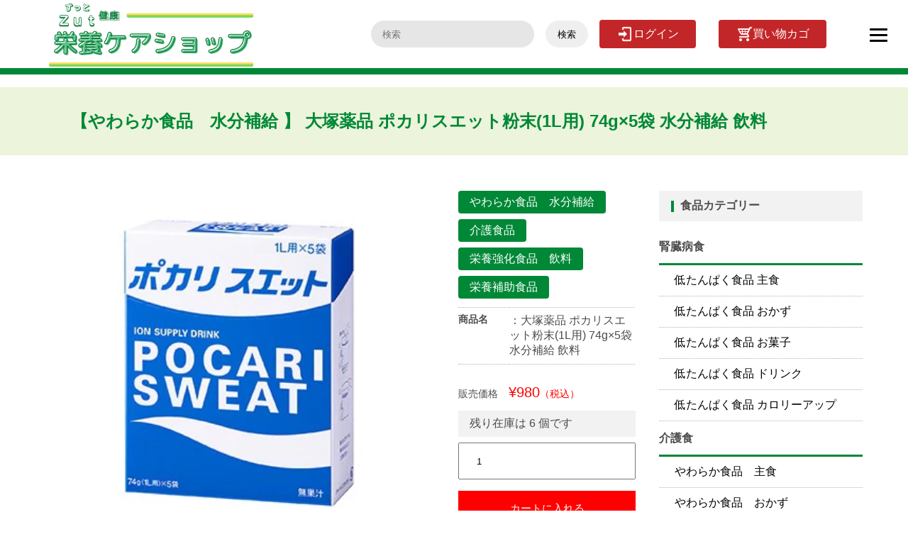

--- FILE ---
content_type: text/html; charset=utf-8
request_url: https://nutrition-careshop.com/products/23032048
body_size: 15829
content:
<!doctype html>
<html class="no-js" lang="ja">
<head>
  <title>大塚薬品 ポカリスエット粉末(1L用) 74g×5袋 水分補給 飲料</title>
  <meta charset="utf-8">
  <meta http-equiv="X-UA-Compatible" content="IE=edge,chrome=1">
  <meta name="description" content="発汗により失われた水分、電解質をスムーズに補給する健康飲料。">
  <meta name="viewport" content="width=device-width,initial-scale=1,shrink-to-fit=no">
  <link rel="canonical" href="https://nutrition-careshop.com/products/23032048">
  <link rel="preconnect" href="https://cdn.shopify.com" crossorigin>
  <script src="//nutrition-careshop.com/cdn/shop/t/14/assets/global.js?v=14237263177399231171704762733" defer="defer"></script>
  <script>window.performance && window.performance.mark && window.performance.mark('shopify.content_for_header.start');</script><meta name="google-site-verification" content="oUGN2TlzqrJbT9lB7ObSJwfH_4gynDQwkkxmH7jkPeU">
<meta name="google-site-verification" content="M97wUhNWugtVVfNDKsZ7k8IWZjJu-9oET5SEAACT7fA">
<meta id="shopify-digital-wallet" name="shopify-digital-wallet" content="/55154213004/digital_wallets/dialog">
<meta name="shopify-checkout-api-token" content="7312b519e118eb7aa7229a9108befbd8">
<link rel="alternate" type="application/json+oembed" href="https://nutrition-careshop.com/products/23032048.oembed">
<script async="async" src="/checkouts/internal/preloads.js?locale=ja-JP"></script>
<link rel="preconnect" href="https://shop.app" crossorigin="anonymous">
<script async="async" src="https://shop.app/checkouts/internal/preloads.js?locale=ja-JP&shop_id=55154213004" crossorigin="anonymous"></script>
<script id="apple-pay-shop-capabilities" type="application/json">{"shopId":55154213004,"countryCode":"JP","currencyCode":"JPY","merchantCapabilities":["supports3DS"],"merchantId":"gid:\/\/shopify\/Shop\/55154213004","merchantName":"栄養ケアショップ","requiredBillingContactFields":["postalAddress","email","phone"],"requiredShippingContactFields":["postalAddress","email","phone"],"shippingType":"shipping","supportedNetworks":["visa","masterCard","amex","jcb","discover"],"total":{"type":"pending","label":"栄養ケアショップ","amount":"1.00"},"shopifyPaymentsEnabled":true,"supportsSubscriptions":true}</script>
<script id="shopify-features" type="application/json">{"accessToken":"7312b519e118eb7aa7229a9108befbd8","betas":["rich-media-storefront-analytics"],"domain":"nutrition-careshop.com","predictiveSearch":false,"shopId":55154213004,"locale":"ja"}</script>
<script>var Shopify = Shopify || {};
Shopify.shop = "nakasho-ecsite.myshopify.com";
Shopify.locale = "ja";
Shopify.currency = {"active":"JPY","rate":"1.0"};
Shopify.country = "JP";
Shopify.theme = {"name":"nakasho-theme_ver2.2","id":132755849356,"schema_name":"Themekit template theme","schema_version":"1.0.0","theme_store_id":null,"role":"main"};
Shopify.theme.handle = "null";
Shopify.theme.style = {"id":null,"handle":null};
Shopify.cdnHost = "nutrition-careshop.com/cdn";
Shopify.routes = Shopify.routes || {};
Shopify.routes.root = "/";</script>
<script type="module">!function(o){(o.Shopify=o.Shopify||{}).modules=!0}(window);</script>
<script>!function(o){function n(){var o=[];function n(){o.push(Array.prototype.slice.apply(arguments))}return n.q=o,n}var t=o.Shopify=o.Shopify||{};t.loadFeatures=n(),t.autoloadFeatures=n()}(window);</script>
<script>
  window.ShopifyPay = window.ShopifyPay || {};
  window.ShopifyPay.apiHost = "shop.app\/pay";
  window.ShopifyPay.redirectState = null;
</script>
<script id="shop-js-analytics" type="application/json">{"pageType":"product"}</script>
<script defer="defer" async type="module" src="//nutrition-careshop.com/cdn/shopifycloud/shop-js/modules/v2/client.init-shop-cart-sync_CSE-8ASR.ja.esm.js"></script>
<script defer="defer" async type="module" src="//nutrition-careshop.com/cdn/shopifycloud/shop-js/modules/v2/chunk.common_DDD8GOhs.esm.js"></script>
<script defer="defer" async type="module" src="//nutrition-careshop.com/cdn/shopifycloud/shop-js/modules/v2/chunk.modal_B6JNj9sU.esm.js"></script>
<script type="module">
  await import("//nutrition-careshop.com/cdn/shopifycloud/shop-js/modules/v2/client.init-shop-cart-sync_CSE-8ASR.ja.esm.js");
await import("//nutrition-careshop.com/cdn/shopifycloud/shop-js/modules/v2/chunk.common_DDD8GOhs.esm.js");
await import("//nutrition-careshop.com/cdn/shopifycloud/shop-js/modules/v2/chunk.modal_B6JNj9sU.esm.js");

  window.Shopify.SignInWithShop?.initShopCartSync?.({"fedCMEnabled":true,"windoidEnabled":true});

</script>
<script>
  window.Shopify = window.Shopify || {};
  if (!window.Shopify.featureAssets) window.Shopify.featureAssets = {};
  window.Shopify.featureAssets['shop-js'] = {"shop-cart-sync":["modules/v2/client.shop-cart-sync_BCoLmxl3.ja.esm.js","modules/v2/chunk.common_DDD8GOhs.esm.js","modules/v2/chunk.modal_B6JNj9sU.esm.js"],"init-fed-cm":["modules/v2/client.init-fed-cm_BUzkuSqB.ja.esm.js","modules/v2/chunk.common_DDD8GOhs.esm.js","modules/v2/chunk.modal_B6JNj9sU.esm.js"],"init-shop-email-lookup-coordinator":["modules/v2/client.init-shop-email-lookup-coordinator_BW32axq4.ja.esm.js","modules/v2/chunk.common_DDD8GOhs.esm.js","modules/v2/chunk.modal_B6JNj9sU.esm.js"],"init-windoid":["modules/v2/client.init-windoid_BvNGLRkF.ja.esm.js","modules/v2/chunk.common_DDD8GOhs.esm.js","modules/v2/chunk.modal_B6JNj9sU.esm.js"],"shop-button":["modules/v2/client.shop-button_CH0XKSrs.ja.esm.js","modules/v2/chunk.common_DDD8GOhs.esm.js","modules/v2/chunk.modal_B6JNj9sU.esm.js"],"shop-cash-offers":["modules/v2/client.shop-cash-offers_DjoQtMHe.ja.esm.js","modules/v2/chunk.common_DDD8GOhs.esm.js","modules/v2/chunk.modal_B6JNj9sU.esm.js"],"shop-toast-manager":["modules/v2/client.shop-toast-manager_B8NLGr5M.ja.esm.js","modules/v2/chunk.common_DDD8GOhs.esm.js","modules/v2/chunk.modal_B6JNj9sU.esm.js"],"init-shop-cart-sync":["modules/v2/client.init-shop-cart-sync_CSE-8ASR.ja.esm.js","modules/v2/chunk.common_DDD8GOhs.esm.js","modules/v2/chunk.modal_B6JNj9sU.esm.js"],"init-customer-accounts-sign-up":["modules/v2/client.init-customer-accounts-sign-up_C-LwrDE-.ja.esm.js","modules/v2/client.shop-login-button_D0X6bVTm.ja.esm.js","modules/v2/chunk.common_DDD8GOhs.esm.js","modules/v2/chunk.modal_B6JNj9sU.esm.js"],"pay-button":["modules/v2/client.pay-button_imCDqct4.ja.esm.js","modules/v2/chunk.common_DDD8GOhs.esm.js","modules/v2/chunk.modal_B6JNj9sU.esm.js"],"init-customer-accounts":["modules/v2/client.init-customer-accounts_CxIJyI-K.ja.esm.js","modules/v2/client.shop-login-button_D0X6bVTm.ja.esm.js","modules/v2/chunk.common_DDD8GOhs.esm.js","modules/v2/chunk.modal_B6JNj9sU.esm.js"],"avatar":["modules/v2/client.avatar_BTnouDA3.ja.esm.js"],"init-shop-for-new-customer-accounts":["modules/v2/client.init-shop-for-new-customer-accounts_DRBL7B82.ja.esm.js","modules/v2/client.shop-login-button_D0X6bVTm.ja.esm.js","modules/v2/chunk.common_DDD8GOhs.esm.js","modules/v2/chunk.modal_B6JNj9sU.esm.js"],"shop-follow-button":["modules/v2/client.shop-follow-button_D610YzXR.ja.esm.js","modules/v2/chunk.common_DDD8GOhs.esm.js","modules/v2/chunk.modal_B6JNj9sU.esm.js"],"checkout-modal":["modules/v2/client.checkout-modal_NhzDspE5.ja.esm.js","modules/v2/chunk.common_DDD8GOhs.esm.js","modules/v2/chunk.modal_B6JNj9sU.esm.js"],"shop-login-button":["modules/v2/client.shop-login-button_D0X6bVTm.ja.esm.js","modules/v2/chunk.common_DDD8GOhs.esm.js","modules/v2/chunk.modal_B6JNj9sU.esm.js"],"lead-capture":["modules/v2/client.lead-capture_pLpCOlEn.ja.esm.js","modules/v2/chunk.common_DDD8GOhs.esm.js","modules/v2/chunk.modal_B6JNj9sU.esm.js"],"shop-login":["modules/v2/client.shop-login_DiHM-Diw.ja.esm.js","modules/v2/chunk.common_DDD8GOhs.esm.js","modules/v2/chunk.modal_B6JNj9sU.esm.js"],"payment-terms":["modules/v2/client.payment-terms_BdLTgEH_.ja.esm.js","modules/v2/chunk.common_DDD8GOhs.esm.js","modules/v2/chunk.modal_B6JNj9sU.esm.js"]};
</script>
<script>(function() {
  var isLoaded = false;
  function asyncLoad() {
    if (isLoaded) return;
    isLoaded = true;
    var urls = ["https:\/\/asia-northeast1-ydn-pr.cloudfunctions.net\/script?shop=nakasho-ecsite.myshopify.com"];
    for (var i = 0; i < urls.length; i++) {
      var s = document.createElement('script');
      s.type = 'text/javascript';
      s.async = true;
      s.src = urls[i];
      var x = document.getElementsByTagName('script')[0];
      x.parentNode.insertBefore(s, x);
    }
  };
  if(window.attachEvent) {
    window.attachEvent('onload', asyncLoad);
  } else {
    window.addEventListener('load', asyncLoad, false);
  }
})();</script>
<script id="__st">var __st={"a":55154213004,"offset":32400,"reqid":"ce59612c-fec5-4c72-877b-ff6a62dad133-1770068116","pageurl":"nutrition-careshop.com\/products\/23032048","u":"73a80b6ac448","p":"product","rtyp":"product","rid":6953900540044};</script>
<script>window.ShopifyPaypalV4VisibilityTracking = true;</script>
<script id="captcha-bootstrap">!function(){'use strict';const t='contact',e='account',n='new_comment',o=[[t,t],['blogs',n],['comments',n],[t,'customer']],c=[[e,'customer_login'],[e,'guest_login'],[e,'recover_customer_password'],[e,'create_customer']],r=t=>t.map((([t,e])=>`form[action*='/${t}']:not([data-nocaptcha='true']) input[name='form_type'][value='${e}']`)).join(','),a=t=>()=>t?[...document.querySelectorAll(t)].map((t=>t.form)):[];function s(){const t=[...o],e=r(t);return a(e)}const i='password',u='form_key',d=['recaptcha-v3-token','g-recaptcha-response','h-captcha-response',i],f=()=>{try{return window.sessionStorage}catch{return}},m='__shopify_v',_=t=>t.elements[u];function p(t,e,n=!1){try{const o=window.sessionStorage,c=JSON.parse(o.getItem(e)),{data:r}=function(t){const{data:e,action:n}=t;return t[m]||n?{data:e,action:n}:{data:t,action:n}}(c);for(const[e,n]of Object.entries(r))t.elements[e]&&(t.elements[e].value=n);n&&o.removeItem(e)}catch(o){console.error('form repopulation failed',{error:o})}}const l='form_type',E='cptcha';function T(t){t.dataset[E]=!0}const w=window,h=w.document,L='Shopify',v='ce_forms',y='captcha';let A=!1;((t,e)=>{const n=(g='f06e6c50-85a8-45c8-87d0-21a2b65856fe',I='https://cdn.shopify.com/shopifycloud/storefront-forms-hcaptcha/ce_storefront_forms_captcha_hcaptcha.v1.5.2.iife.js',D={infoText:'hCaptchaによる保護',privacyText:'プライバシー',termsText:'利用規約'},(t,e,n)=>{const o=w[L][v],c=o.bindForm;if(c)return c(t,g,e,D).then(n);var r;o.q.push([[t,g,e,D],n]),r=I,A||(h.body.append(Object.assign(h.createElement('script'),{id:'captcha-provider',async:!0,src:r})),A=!0)});var g,I,D;w[L]=w[L]||{},w[L][v]=w[L][v]||{},w[L][v].q=[],w[L][y]=w[L][y]||{},w[L][y].protect=function(t,e){n(t,void 0,e),T(t)},Object.freeze(w[L][y]),function(t,e,n,w,h,L){const[v,y,A,g]=function(t,e,n){const i=e?o:[],u=t?c:[],d=[...i,...u],f=r(d),m=r(i),_=r(d.filter((([t,e])=>n.includes(e))));return[a(f),a(m),a(_),s()]}(w,h,L),I=t=>{const e=t.target;return e instanceof HTMLFormElement?e:e&&e.form},D=t=>v().includes(t);t.addEventListener('submit',(t=>{const e=I(t);if(!e)return;const n=D(e)&&!e.dataset.hcaptchaBound&&!e.dataset.recaptchaBound,o=_(e),c=g().includes(e)&&(!o||!o.value);(n||c)&&t.preventDefault(),c&&!n&&(function(t){try{if(!f())return;!function(t){const e=f();if(!e)return;const n=_(t);if(!n)return;const o=n.value;o&&e.removeItem(o)}(t);const e=Array.from(Array(32),(()=>Math.random().toString(36)[2])).join('');!function(t,e){_(t)||t.append(Object.assign(document.createElement('input'),{type:'hidden',name:u})),t.elements[u].value=e}(t,e),function(t,e){const n=f();if(!n)return;const o=[...t.querySelectorAll(`input[type='${i}']`)].map((({name:t})=>t)),c=[...d,...o],r={};for(const[a,s]of new FormData(t).entries())c.includes(a)||(r[a]=s);n.setItem(e,JSON.stringify({[m]:1,action:t.action,data:r}))}(t,e)}catch(e){console.error('failed to persist form',e)}}(e),e.submit())}));const S=(t,e)=>{t&&!t.dataset[E]&&(n(t,e.some((e=>e===t))),T(t))};for(const o of['focusin','change'])t.addEventListener(o,(t=>{const e=I(t);D(e)&&S(e,y())}));const B=e.get('form_key'),M=e.get(l),P=B&&M;t.addEventListener('DOMContentLoaded',(()=>{const t=y();if(P)for(const e of t)e.elements[l].value===M&&p(e,B);[...new Set([...A(),...v().filter((t=>'true'===t.dataset.shopifyCaptcha))])].forEach((e=>S(e,t)))}))}(h,new URLSearchParams(w.location.search),n,t,e,['guest_login'])})(!0,!0)}();</script>
<script integrity="sha256-4kQ18oKyAcykRKYeNunJcIwy7WH5gtpwJnB7kiuLZ1E=" data-source-attribution="shopify.loadfeatures" defer="defer" src="//nutrition-careshop.com/cdn/shopifycloud/storefront/assets/storefront/load_feature-a0a9edcb.js" crossorigin="anonymous"></script>
<script crossorigin="anonymous" defer="defer" src="//nutrition-careshop.com/cdn/shopifycloud/storefront/assets/shopify_pay/storefront-65b4c6d7.js?v=20250812"></script>
<script data-source-attribution="shopify.dynamic_checkout.dynamic.init">var Shopify=Shopify||{};Shopify.PaymentButton=Shopify.PaymentButton||{isStorefrontPortableWallets:!0,init:function(){window.Shopify.PaymentButton.init=function(){};var t=document.createElement("script");t.src="https://nutrition-careshop.com/cdn/shopifycloud/portable-wallets/latest/portable-wallets.ja.js",t.type="module",document.head.appendChild(t)}};
</script>
<script data-source-attribution="shopify.dynamic_checkout.buyer_consent">
  function portableWalletsHideBuyerConsent(e){var t=document.getElementById("shopify-buyer-consent"),n=document.getElementById("shopify-subscription-policy-button");t&&n&&(t.classList.add("hidden"),t.setAttribute("aria-hidden","true"),n.removeEventListener("click",e))}function portableWalletsShowBuyerConsent(e){var t=document.getElementById("shopify-buyer-consent"),n=document.getElementById("shopify-subscription-policy-button");t&&n&&(t.classList.remove("hidden"),t.removeAttribute("aria-hidden"),n.addEventListener("click",e))}window.Shopify?.PaymentButton&&(window.Shopify.PaymentButton.hideBuyerConsent=portableWalletsHideBuyerConsent,window.Shopify.PaymentButton.showBuyerConsent=portableWalletsShowBuyerConsent);
</script>
<script data-source-attribution="shopify.dynamic_checkout.cart.bootstrap">document.addEventListener("DOMContentLoaded",(function(){function t(){return document.querySelector("shopify-accelerated-checkout-cart, shopify-accelerated-checkout")}if(t())Shopify.PaymentButton.init();else{new MutationObserver((function(e,n){t()&&(Shopify.PaymentButton.init(),n.disconnect())})).observe(document.body,{childList:!0,subtree:!0})}}));
</script>
<link id="shopify-accelerated-checkout-styles" rel="stylesheet" media="screen" href="https://nutrition-careshop.com/cdn/shopifycloud/portable-wallets/latest/accelerated-checkout-backwards-compat.css" crossorigin="anonymous">
<style id="shopify-accelerated-checkout-cart">
        #shopify-buyer-consent {
  margin-top: 1em;
  display: inline-block;
  width: 100%;
}

#shopify-buyer-consent.hidden {
  display: none;
}

#shopify-subscription-policy-button {
  background: none;
  border: none;
  padding: 0;
  text-decoration: underline;
  font-size: inherit;
  cursor: pointer;
}

#shopify-subscription-policy-button::before {
  box-shadow: none;
}

      </style>

<script>window.performance && window.performance.mark && window.performance.mark('shopify.content_for_header.end');</script> <!-- Header hook for plugins -->
  <link href="//nutrition-careshop.com/cdn/shop/t/14/assets/base.css?v=2112" rel="stylesheet" type="text/css" media="all" />
  <link href="//nutrition-careshop.com/cdn/shop/t/14/assets/style.css?v=19127715021416418061713502814" rel="stylesheet" type="text/css" media="all" />
  <link href="//nutrition-careshop.com/cdn/shop/t/14/assets/application.css?v=162047354655880139091704762733" rel="stylesheet" type="text/css" media="all" />
  <script src="//nutrition-careshop.com/cdn/shop/t/14/assets/application.js?v=29332854537791018941704762733" type="text/javascript"></script>
  <script>document.documentElement.className = document.documentElement.className.replace('no-js', 'js');</script>
<link
  rel="stylesheet"
  href="https://cdn.jsdelivr.net/npm/swiper@9/swiper-bundle.min.css"
/>
<meta property="og:image" content="https://cdn.shopify.com/s/files/1/0551/5421/3004/products/1L_74g.jpg?v=1651725641" />
<meta property="og:image:secure_url" content="https://cdn.shopify.com/s/files/1/0551/5421/3004/products/1L_74g.jpg?v=1651725641" />
<meta property="og:image:width" content="300" />
<meta property="og:image:height" content="300" />
<link href="https://monorail-edge.shopifysvc.com" rel="dns-prefetch">
<script>(function(){if ("sendBeacon" in navigator && "performance" in window) {try {var session_token_from_headers = performance.getEntriesByType('navigation')[0].serverTiming.find(x => x.name == '_s').description;} catch {var session_token_from_headers = undefined;}var session_cookie_matches = document.cookie.match(/_shopify_s=([^;]*)/);var session_token_from_cookie = session_cookie_matches && session_cookie_matches.length === 2 ? session_cookie_matches[1] : "";var session_token = session_token_from_headers || session_token_from_cookie || "";function handle_abandonment_event(e) {var entries = performance.getEntries().filter(function(entry) {return /monorail-edge.shopifysvc.com/.test(entry.name);});if (!window.abandonment_tracked && entries.length === 0) {window.abandonment_tracked = true;var currentMs = Date.now();var navigation_start = performance.timing.navigationStart;var payload = {shop_id: 55154213004,url: window.location.href,navigation_start,duration: currentMs - navigation_start,session_token,page_type: "product"};window.navigator.sendBeacon("https://monorail-edge.shopifysvc.com/v1/produce", JSON.stringify({schema_id: "online_store_buyer_site_abandonment/1.1",payload: payload,metadata: {event_created_at_ms: currentMs,event_sent_at_ms: currentMs}}));}}window.addEventListener('pagehide', handle_abandonment_event);}}());</script>
<script id="web-pixels-manager-setup">(function e(e,d,r,n,o){if(void 0===o&&(o={}),!Boolean(null===(a=null===(i=window.Shopify)||void 0===i?void 0:i.analytics)||void 0===a?void 0:a.replayQueue)){var i,a;window.Shopify=window.Shopify||{};var t=window.Shopify;t.analytics=t.analytics||{};var s=t.analytics;s.replayQueue=[],s.publish=function(e,d,r){return s.replayQueue.push([e,d,r]),!0};try{self.performance.mark("wpm:start")}catch(e){}var l=function(){var e={modern:/Edge?\/(1{2}[4-9]|1[2-9]\d|[2-9]\d{2}|\d{4,})\.\d+(\.\d+|)|Firefox\/(1{2}[4-9]|1[2-9]\d|[2-9]\d{2}|\d{4,})\.\d+(\.\d+|)|Chrom(ium|e)\/(9{2}|\d{3,})\.\d+(\.\d+|)|(Maci|X1{2}).+ Version\/(15\.\d+|(1[6-9]|[2-9]\d|\d{3,})\.\d+)([,.]\d+|)( \(\w+\)|)( Mobile\/\w+|) Safari\/|Chrome.+OPR\/(9{2}|\d{3,})\.\d+\.\d+|(CPU[ +]OS|iPhone[ +]OS|CPU[ +]iPhone|CPU IPhone OS|CPU iPad OS)[ +]+(15[._]\d+|(1[6-9]|[2-9]\d|\d{3,})[._]\d+)([._]\d+|)|Android:?[ /-](13[3-9]|1[4-9]\d|[2-9]\d{2}|\d{4,})(\.\d+|)(\.\d+|)|Android.+Firefox\/(13[5-9]|1[4-9]\d|[2-9]\d{2}|\d{4,})\.\d+(\.\d+|)|Android.+Chrom(ium|e)\/(13[3-9]|1[4-9]\d|[2-9]\d{2}|\d{4,})\.\d+(\.\d+|)|SamsungBrowser\/([2-9]\d|\d{3,})\.\d+/,legacy:/Edge?\/(1[6-9]|[2-9]\d|\d{3,})\.\d+(\.\d+|)|Firefox\/(5[4-9]|[6-9]\d|\d{3,})\.\d+(\.\d+|)|Chrom(ium|e)\/(5[1-9]|[6-9]\d|\d{3,})\.\d+(\.\d+|)([\d.]+$|.*Safari\/(?![\d.]+ Edge\/[\d.]+$))|(Maci|X1{2}).+ Version\/(10\.\d+|(1[1-9]|[2-9]\d|\d{3,})\.\d+)([,.]\d+|)( \(\w+\)|)( Mobile\/\w+|) Safari\/|Chrome.+OPR\/(3[89]|[4-9]\d|\d{3,})\.\d+\.\d+|(CPU[ +]OS|iPhone[ +]OS|CPU[ +]iPhone|CPU IPhone OS|CPU iPad OS)[ +]+(10[._]\d+|(1[1-9]|[2-9]\d|\d{3,})[._]\d+)([._]\d+|)|Android:?[ /-](13[3-9]|1[4-9]\d|[2-9]\d{2}|\d{4,})(\.\d+|)(\.\d+|)|Mobile Safari.+OPR\/([89]\d|\d{3,})\.\d+\.\d+|Android.+Firefox\/(13[5-9]|1[4-9]\d|[2-9]\d{2}|\d{4,})\.\d+(\.\d+|)|Android.+Chrom(ium|e)\/(13[3-9]|1[4-9]\d|[2-9]\d{2}|\d{4,})\.\d+(\.\d+|)|Android.+(UC? ?Browser|UCWEB|U3)[ /]?(15\.([5-9]|\d{2,})|(1[6-9]|[2-9]\d|\d{3,})\.\d+)\.\d+|SamsungBrowser\/(5\.\d+|([6-9]|\d{2,})\.\d+)|Android.+MQ{2}Browser\/(14(\.(9|\d{2,})|)|(1[5-9]|[2-9]\d|\d{3,})(\.\d+|))(\.\d+|)|K[Aa][Ii]OS\/(3\.\d+|([4-9]|\d{2,})\.\d+)(\.\d+|)/},d=e.modern,r=e.legacy,n=navigator.userAgent;return n.match(d)?"modern":n.match(r)?"legacy":"unknown"}(),u="modern"===l?"modern":"legacy",c=(null!=n?n:{modern:"",legacy:""})[u],f=function(e){return[e.baseUrl,"/wpm","/b",e.hashVersion,"modern"===e.buildTarget?"m":"l",".js"].join("")}({baseUrl:d,hashVersion:r,buildTarget:u}),m=function(e){var d=e.version,r=e.bundleTarget,n=e.surface,o=e.pageUrl,i=e.monorailEndpoint;return{emit:function(e){var a=e.status,t=e.errorMsg,s=(new Date).getTime(),l=JSON.stringify({metadata:{event_sent_at_ms:s},events:[{schema_id:"web_pixels_manager_load/3.1",payload:{version:d,bundle_target:r,page_url:o,status:a,surface:n,error_msg:t},metadata:{event_created_at_ms:s}}]});if(!i)return console&&console.warn&&console.warn("[Web Pixels Manager] No Monorail endpoint provided, skipping logging."),!1;try{return self.navigator.sendBeacon.bind(self.navigator)(i,l)}catch(e){}var u=new XMLHttpRequest;try{return u.open("POST",i,!0),u.setRequestHeader("Content-Type","text/plain"),u.send(l),!0}catch(e){return console&&console.warn&&console.warn("[Web Pixels Manager] Got an unhandled error while logging to Monorail."),!1}}}}({version:r,bundleTarget:l,surface:e.surface,pageUrl:self.location.href,monorailEndpoint:e.monorailEndpoint});try{o.browserTarget=l,function(e){var d=e.src,r=e.async,n=void 0===r||r,o=e.onload,i=e.onerror,a=e.sri,t=e.scriptDataAttributes,s=void 0===t?{}:t,l=document.createElement("script"),u=document.querySelector("head"),c=document.querySelector("body");if(l.async=n,l.src=d,a&&(l.integrity=a,l.crossOrigin="anonymous"),s)for(var f in s)if(Object.prototype.hasOwnProperty.call(s,f))try{l.dataset[f]=s[f]}catch(e){}if(o&&l.addEventListener("load",o),i&&l.addEventListener("error",i),u)u.appendChild(l);else{if(!c)throw new Error("Did not find a head or body element to append the script");c.appendChild(l)}}({src:f,async:!0,onload:function(){if(!function(){var e,d;return Boolean(null===(d=null===(e=window.Shopify)||void 0===e?void 0:e.analytics)||void 0===d?void 0:d.initialized)}()){var d=window.webPixelsManager.init(e)||void 0;if(d){var r=window.Shopify.analytics;r.replayQueue.forEach((function(e){var r=e[0],n=e[1],o=e[2];d.publishCustomEvent(r,n,o)})),r.replayQueue=[],r.publish=d.publishCustomEvent,r.visitor=d.visitor,r.initialized=!0}}},onerror:function(){return m.emit({status:"failed",errorMsg:"".concat(f," has failed to load")})},sri:function(e){var d=/^sha384-[A-Za-z0-9+/=]+$/;return"string"==typeof e&&d.test(e)}(c)?c:"",scriptDataAttributes:o}),m.emit({status:"loading"})}catch(e){m.emit({status:"failed",errorMsg:(null==e?void 0:e.message)||"Unknown error"})}}})({shopId: 55154213004,storefrontBaseUrl: "https://nutrition-careshop.com",extensionsBaseUrl: "https://extensions.shopifycdn.com/cdn/shopifycloud/web-pixels-manager",monorailEndpoint: "https://monorail-edge.shopifysvc.com/unstable/produce_batch",surface: "storefront-renderer",enabledBetaFlags: ["2dca8a86"],webPixelsConfigList: [{"id":"1015677068","configuration":"{\"websiteID\":\"1382530461070295040\"}","eventPayloadVersion":"v1","runtimeContext":"STRICT","scriptVersion":"0959a59e5c38df9d9678fb476b39c9bf","type":"APP","apiClientId":6904563,"privacyPurposes":["ANALYTICS","MARKETING","SALE_OF_DATA"],"dataSharingAdjustments":{"protectedCustomerApprovalScopes":["read_customer_email","read_customer_personal_data"]}},{"id":"542736524","configuration":"{\"config\":\"{\\\"pixel_id\\\":\\\"GT-WPQ8PTW\\\",\\\"target_country\\\":\\\"JP\\\",\\\"gtag_events\\\":[{\\\"type\\\":\\\"purchase\\\",\\\"action_label\\\":\\\"MC-Z1CN97FD78\\\"},{\\\"type\\\":\\\"page_view\\\",\\\"action_label\\\":\\\"MC-Z1CN97FD78\\\"},{\\\"type\\\":\\\"view_item\\\",\\\"action_label\\\":\\\"MC-Z1CN97FD78\\\"}],\\\"enable_monitoring_mode\\\":false}\"}","eventPayloadVersion":"v1","runtimeContext":"OPEN","scriptVersion":"b2a88bafab3e21179ed38636efcd8a93","type":"APP","apiClientId":1780363,"privacyPurposes":[],"dataSharingAdjustments":{"protectedCustomerApprovalScopes":["read_customer_address","read_customer_email","read_customer_name","read_customer_personal_data","read_customer_phone"]}},{"id":"shopify-app-pixel","configuration":"{}","eventPayloadVersion":"v1","runtimeContext":"STRICT","scriptVersion":"0450","apiClientId":"shopify-pixel","type":"APP","privacyPurposes":["ANALYTICS","MARKETING"]},{"id":"shopify-custom-pixel","eventPayloadVersion":"v1","runtimeContext":"LAX","scriptVersion":"0450","apiClientId":"shopify-pixel","type":"CUSTOM","privacyPurposes":["ANALYTICS","MARKETING"]}],isMerchantRequest: false,initData: {"shop":{"name":"栄養ケアショップ","paymentSettings":{"currencyCode":"JPY"},"myshopifyDomain":"nakasho-ecsite.myshopify.com","countryCode":"JP","storefrontUrl":"https:\/\/nutrition-careshop.com"},"customer":null,"cart":null,"checkout":null,"productVariants":[{"price":{"amount":980.0,"currencyCode":"JPY"},"product":{"title":"大塚薬品 ポカリスエット粉末(1L用) 74g×5袋 水分補給 飲料","vendor":"大塚薬品","id":"6953900540044","untranslatedTitle":"大塚薬品 ポカリスエット粉末(1L用) 74g×5袋 水分補給 飲料","url":"\/products\/23032048","type":""},"id":"40392200487052","image":{"src":"\/\/nutrition-careshop.com\/cdn\/shop\/products\/1L_74g.jpg?v=1651725641"},"sku":"23032048","title":"Default Title","untranslatedTitle":"Default Title"}],"purchasingCompany":null},},"https://nutrition-careshop.com/cdn","3918e4e0wbf3ac3cepc5707306mb02b36c6",{"modern":"","legacy":""},{"shopId":"55154213004","storefrontBaseUrl":"https:\/\/nutrition-careshop.com","extensionBaseUrl":"https:\/\/extensions.shopifycdn.com\/cdn\/shopifycloud\/web-pixels-manager","surface":"storefront-renderer","enabledBetaFlags":"[\"2dca8a86\"]","isMerchantRequest":"false","hashVersion":"3918e4e0wbf3ac3cepc5707306mb02b36c6","publish":"custom","events":"[[\"page_viewed\",{}],[\"product_viewed\",{\"productVariant\":{\"price\":{\"amount\":980.0,\"currencyCode\":\"JPY\"},\"product\":{\"title\":\"大塚薬品 ポカリスエット粉末(1L用) 74g×5袋 水分補給 飲料\",\"vendor\":\"大塚薬品\",\"id\":\"6953900540044\",\"untranslatedTitle\":\"大塚薬品 ポカリスエット粉末(1L用) 74g×5袋 水分補給 飲料\",\"url\":\"\/products\/23032048\",\"type\":\"\"},\"id\":\"40392200487052\",\"image\":{\"src\":\"\/\/nutrition-careshop.com\/cdn\/shop\/products\/1L_74g.jpg?v=1651725641\"},\"sku\":\"23032048\",\"title\":\"Default Title\",\"untranslatedTitle\":\"Default Title\"}}]]"});</script><script>
  window.ShopifyAnalytics = window.ShopifyAnalytics || {};
  window.ShopifyAnalytics.meta = window.ShopifyAnalytics.meta || {};
  window.ShopifyAnalytics.meta.currency = 'JPY';
  var meta = {"product":{"id":6953900540044,"gid":"gid:\/\/shopify\/Product\/6953900540044","vendor":"大塚薬品","type":"","handle":"23032048","variants":[{"id":40392200487052,"price":98000,"name":"大塚薬品 ポカリスエット粉末(1L用) 74g×5袋 水分補給 飲料","public_title":null,"sku":"23032048"}],"remote":false},"page":{"pageType":"product","resourceType":"product","resourceId":6953900540044,"requestId":"ce59612c-fec5-4c72-877b-ff6a62dad133-1770068116"}};
  for (var attr in meta) {
    window.ShopifyAnalytics.meta[attr] = meta[attr];
  }
</script>
<script class="analytics">
  (function () {
    var customDocumentWrite = function(content) {
      var jquery = null;

      if (window.jQuery) {
        jquery = window.jQuery;
      } else if (window.Checkout && window.Checkout.$) {
        jquery = window.Checkout.$;
      }

      if (jquery) {
        jquery('body').append(content);
      }
    };

    var hasLoggedConversion = function(token) {
      if (token) {
        return document.cookie.indexOf('loggedConversion=' + token) !== -1;
      }
      return false;
    }

    var setCookieIfConversion = function(token) {
      if (token) {
        var twoMonthsFromNow = new Date(Date.now());
        twoMonthsFromNow.setMonth(twoMonthsFromNow.getMonth() + 2);

        document.cookie = 'loggedConversion=' + token + '; expires=' + twoMonthsFromNow;
      }
    }

    var trekkie = window.ShopifyAnalytics.lib = window.trekkie = window.trekkie || [];
    if (trekkie.integrations) {
      return;
    }
    trekkie.methods = [
      'identify',
      'page',
      'ready',
      'track',
      'trackForm',
      'trackLink'
    ];
    trekkie.factory = function(method) {
      return function() {
        var args = Array.prototype.slice.call(arguments);
        args.unshift(method);
        trekkie.push(args);
        return trekkie;
      };
    };
    for (var i = 0; i < trekkie.methods.length; i++) {
      var key = trekkie.methods[i];
      trekkie[key] = trekkie.factory(key);
    }
    trekkie.load = function(config) {
      trekkie.config = config || {};
      trekkie.config.initialDocumentCookie = document.cookie;
      var first = document.getElementsByTagName('script')[0];
      var script = document.createElement('script');
      script.type = 'text/javascript';
      script.onerror = function(e) {
        var scriptFallback = document.createElement('script');
        scriptFallback.type = 'text/javascript';
        scriptFallback.onerror = function(error) {
                var Monorail = {
      produce: function produce(monorailDomain, schemaId, payload) {
        var currentMs = new Date().getTime();
        var event = {
          schema_id: schemaId,
          payload: payload,
          metadata: {
            event_created_at_ms: currentMs,
            event_sent_at_ms: currentMs
          }
        };
        return Monorail.sendRequest("https://" + monorailDomain + "/v1/produce", JSON.stringify(event));
      },
      sendRequest: function sendRequest(endpointUrl, payload) {
        // Try the sendBeacon API
        if (window && window.navigator && typeof window.navigator.sendBeacon === 'function' && typeof window.Blob === 'function' && !Monorail.isIos12()) {
          var blobData = new window.Blob([payload], {
            type: 'text/plain'
          });

          if (window.navigator.sendBeacon(endpointUrl, blobData)) {
            return true;
          } // sendBeacon was not successful

        } // XHR beacon

        var xhr = new XMLHttpRequest();

        try {
          xhr.open('POST', endpointUrl);
          xhr.setRequestHeader('Content-Type', 'text/plain');
          xhr.send(payload);
        } catch (e) {
          console.log(e);
        }

        return false;
      },
      isIos12: function isIos12() {
        return window.navigator.userAgent.lastIndexOf('iPhone; CPU iPhone OS 12_') !== -1 || window.navigator.userAgent.lastIndexOf('iPad; CPU OS 12_') !== -1;
      }
    };
    Monorail.produce('monorail-edge.shopifysvc.com',
      'trekkie_storefront_load_errors/1.1',
      {shop_id: 55154213004,
      theme_id: 132755849356,
      app_name: "storefront",
      context_url: window.location.href,
      source_url: "//nutrition-careshop.com/cdn/s/trekkie.storefront.c59ea00e0474b293ae6629561379568a2d7c4bba.min.js"});

        };
        scriptFallback.async = true;
        scriptFallback.src = '//nutrition-careshop.com/cdn/s/trekkie.storefront.c59ea00e0474b293ae6629561379568a2d7c4bba.min.js';
        first.parentNode.insertBefore(scriptFallback, first);
      };
      script.async = true;
      script.src = '//nutrition-careshop.com/cdn/s/trekkie.storefront.c59ea00e0474b293ae6629561379568a2d7c4bba.min.js';
      first.parentNode.insertBefore(script, first);
    };
    trekkie.load(
      {"Trekkie":{"appName":"storefront","development":false,"defaultAttributes":{"shopId":55154213004,"isMerchantRequest":null,"themeId":132755849356,"themeCityHash":"17113121727105238252","contentLanguage":"ja","currency":"JPY","eventMetadataId":"9f0496c1-945f-4f9c-870b-b920e12e4978"},"isServerSideCookieWritingEnabled":true,"monorailRegion":"shop_domain","enabledBetaFlags":["65f19447","b5387b81"]},"Session Attribution":{},"S2S":{"facebookCapiEnabled":false,"source":"trekkie-storefront-renderer","apiClientId":580111}}
    );

    var loaded = false;
    trekkie.ready(function() {
      if (loaded) return;
      loaded = true;

      window.ShopifyAnalytics.lib = window.trekkie;

      var originalDocumentWrite = document.write;
      document.write = customDocumentWrite;
      try { window.ShopifyAnalytics.merchantGoogleAnalytics.call(this); } catch(error) {};
      document.write = originalDocumentWrite;

      window.ShopifyAnalytics.lib.page(null,{"pageType":"product","resourceType":"product","resourceId":6953900540044,"requestId":"ce59612c-fec5-4c72-877b-ff6a62dad133-1770068116","shopifyEmitted":true});

      var match = window.location.pathname.match(/checkouts\/(.+)\/(thank_you|post_purchase)/)
      var token = match? match[1]: undefined;
      if (!hasLoggedConversion(token)) {
        setCookieIfConversion(token);
        window.ShopifyAnalytics.lib.track("Viewed Product",{"currency":"JPY","variantId":40392200487052,"productId":6953900540044,"productGid":"gid:\/\/shopify\/Product\/6953900540044","name":"大塚薬品 ポカリスエット粉末(1L用) 74g×5袋 水分補給 飲料","price":"980","sku":"23032048","brand":"大塚薬品","variant":null,"category":"","nonInteraction":true,"remote":false},undefined,undefined,{"shopifyEmitted":true});
      window.ShopifyAnalytics.lib.track("monorail:\/\/trekkie_storefront_viewed_product\/1.1",{"currency":"JPY","variantId":40392200487052,"productId":6953900540044,"productGid":"gid:\/\/shopify\/Product\/6953900540044","name":"大塚薬品 ポカリスエット粉末(1L用) 74g×5袋 水分補給 飲料","price":"980","sku":"23032048","brand":"大塚薬品","variant":null,"category":"","nonInteraction":true,"remote":false,"referer":"https:\/\/nutrition-careshop.com\/products\/23032048"});
      }
    });


        var eventsListenerScript = document.createElement('script');
        eventsListenerScript.async = true;
        eventsListenerScript.src = "//nutrition-careshop.com/cdn/shopifycloud/storefront/assets/shop_events_listener-3da45d37.js";
        document.getElementsByTagName('head')[0].appendChild(eventsListenerScript);

})();</script>
<script
  defer
  src="https://nutrition-careshop.com/cdn/shopifycloud/perf-kit/shopify-perf-kit-3.1.0.min.js"
  data-application="storefront-renderer"
  data-shop-id="55154213004"
  data-render-region="gcp-us-central1"
  data-page-type="product"
  data-theme-instance-id="132755849356"
  data-theme-name="Themekit template theme"
  data-theme-version="1.0.0"
  data-monorail-region="shop_domain"
  data-resource-timing-sampling-rate="10"
  data-shs="true"
  data-shs-beacon="true"
  data-shs-export-with-fetch="true"
  data-shs-logs-sample-rate="1"
  data-shs-beacon-endpoint="https://nutrition-careshop.com/api/collect"
></script>
</head>
  <body class="gradient">
    <a class="skip-to-content-link button visually-hidden" href="#MainContent">
      Translation missing: ja.accessibility.skip_to_text
    </a>
  <div id="shopify-section-header" class="shopify-section"><link rel="stylesheet" href="//nutrition-careshop.com/cdn/shop/t/14/assets/component-list-menu.css?v=161614383810958508431704762733" media="print" onload="this.media='all'">
<link rel="stylesheet" href="//nutrition-careshop.com/cdn/shop/t/14/assets/component-search.css?v=128662198121899399791704762733" media="print" onload="this.media='all'">
<link rel="stylesheet" href="//nutrition-careshop.com/cdn/shop/t/14/assets/component-menu-drawer.css?v=25441607779389632351704762733" media="print" onload="this.media='all'">
<link rel="stylesheet" href="//nutrition-careshop.com/cdn/shop/t/14/assets/component-cart-notification.css?v=168160950397931396041704762733" media="print" onload="this.media='all'">
<link rel="stylesheet" href="//nutrition-careshop.com/cdn/shop/t/14/assets/component-cart-items.css?v=66764593009401432141704762733" media="print" onload="this.media='all'"><noscript><link href="//nutrition-careshop.com/cdn/shop/t/14/assets/component-list-menu.css?v=161614383810958508431704762733" rel="stylesheet" type="text/css" media="all" /></noscript>
<noscript><link href="//nutrition-careshop.com/cdn/shop/t/14/assets/component-search.css?v=128662198121899399791704762733" rel="stylesheet" type="text/css" media="all" /></noscript>
<noscript><link href="//nutrition-careshop.com/cdn/shop/t/14/assets/component-menu-drawer.css?v=25441607779389632351704762733" rel="stylesheet" type="text/css" media="all" /></noscript>
<noscript><link href="//nutrition-careshop.com/cdn/shop/t/14/assets/component-cart-notification.css?v=168160950397931396041704762733" rel="stylesheet" type="text/css" media="all" /></noscript>
<noscript><link href="//nutrition-careshop.com/cdn/shop/t/14/assets/component-cart-items.css?v=66764593009401432141704762733" rel="stylesheet" type="text/css" media="all" /></noscript>

<style>
  header-drawer {
    justify-self: start;
    margin-left: -1.2rem;
  }

  @media screen and (min-width: 990px) {
    header-drawer {
      display: none;
    }
  }

  .menu-drawer-container {
    display: flex;
  }

  .list-menu {
    list-style: none;
    padding: 0;
    margin: 0;
  }

  .list-menu--inline {
    display: inline-flex;
    flex-wrap: wrap;
  }

  summary.list-menu__item {
    padding-right: 2.7rem;
  }

  .list-menu__item {
    display: flex;
    align-items: center;
    line-height: calc(1 + 0.3 / var(--font-body-scale));
  }

  .list-menu__item--link {
    text-decoration: none;
    padding-bottom: 1rem;
    padding-top: 1rem;
    line-height: calc(1 + 0.8 / var(--font-body-scale));
  }

  @media screen and (min-width: 750px) {
    .list-menu__item--link {
      padding-bottom: 0.5rem;
      padding-top: 0.5rem;
    }
  }


  .row {
    display: flex;
  }
 
  .flex-container{
    justify-content: center;
    align-items: center;
  }

  .tel-margin {
    margin-right:25px ;
  }
  .mail-margin {
    margin-left:25px ;
    margin-top:15px
  }

  .header-icon{
    max-height:24px;
    width:auto;
 }

</style>

<script src="//nutrition-careshop.com/cdn/shop/t/14/assets/details-disclosure.js?v=130383321174778955031704762733" defer="defer"></script>
<script src="//nutrition-careshop.com/cdn/shop/t/14/assets/details-modal.js?v=28236984606388830511704762733" defer="defer"></script>
<script src="//nutrition-careshop.com/cdn/shop/t/14/assets/cart-notification.js?v=18770815536247936311704762733" defer="defer"></script>

	<header class="header">
		<div class="outer">
			<div class="inner fb">
				<div class="logo fb">
					<div class="image">
						<a href="https://nutrition-careshop.com/">
							<img src="//nutrition-careshop.com/cdn/shop/t/14/assets/logo_header5.png?v=8281863672043767441704762733" width="290" alt="">
						</a>
					</div>
					<!--
					<p>
						全病食品の<br>
						オンラインショップ
					</p>
					-->
				</div>
				<div class="info fb">
					<div class="search pc1 header-search">
					<form class="search" action="/search">
						<input type="text" class="form-control" placeholder="検索" name="q" value=""><button type="submit" class="btn btn-primary">検索</button>
					</form>
					</div>
					<div class="login-area pc1">
						
						
						
							<div class="nav-item login"><a class="nav-link" href="/account/login"><img class="header-icon" src="//nutrition-careshop.com/cdn/shop/t/14/assets/mdi_login_white.png?v=44259263278997483021704762733" alt="" ><div class="pc1">ログイン</div></a></div>
							<div class="nav-item cart"><a class="nav-link" href="/account/register"><img class="header-icon" src="//nutrition-careshop.com/cdn/shop/t/14/assets/mdi_cart-white.png?v=172733109980113969941704762733" alt=""><div class="pc1">買い物カゴ</div></a></div>
						
						
					</div>
				</div>
			</div>
              <div id="nav-open">
                  <span></span>
              </div>
			<!--中身-->
			<div id="nav-content">
				<div class="hamburger-top"></div>
					<div class="info info-sp">
						<div class="sidebar">
							<div class="block category">
								<div class="title">
									メニュー
								</div>
								<div class="box jinzo">
									<ul>
										<li>
											<a href="https://nutrition-careshop.com/">
												ホーム
											</a>
										</li>
										<li>
											<a href="https://nutrition-careshop.com/collections/all">
												全商品一覧
											</a>
										</li>
										<li>
											<a href="https://nutrition-careshop.com/collections/腎臓病食">
												腎臓病食
											</a>
										</li>
										<li>
											<a href="https://nutrition-careshop.com/collections/介護食品">
												介護食品
											</a>
										</li>
										<li>
											<a href="https://nutrition-careshop.com/collections/栄養補助食">
												栄養補助食
											</a>
										</li>
										<li>
											<a href="https://nutrition-careshop.com/collections/非常食">
												非常食
											</a>
										</li>
                                        <li>
											<a href="https://nutrition-careshop.com/collections/一般食品">
												一般食品
											</a>
										</li>
										<li>
											<a href="https://nutrition-careshop.com/collections/その他">
												その他
											</a>
										</li>
										<li>
											<a href="https://nutrition-careshop.com/collections/recommend-item">
												おすすめ商品
											</a>
										</li>
										<li>
											<a href="https://nutrition-careshop.com/pages/%E7%89%B9%E5%AE%9A%E5%95%86%E5%8F%96%E5%BC%95%E6%B3%95">
												特定商取引法
											</a>
										</li>
										<li>
											<a href="https://nutrition-careshop.com/pages/%E3%83%97%E3%83%A9%E3%82%A4%E3%83%90%E3%82%B7%E3%83%BC%E3%83%9D%E3%83%AA%E3%82%B7%E3%83%BC">
												プライバシーポリシー
											</a>
										</li>
									</ul>
								</div><!--/jinzo-->
							</div><!--/category-->
						</div><!--/sidebar-->
                        <div class="row flex-container">
    						<div class="tel tel-margin">
    							<div class="telnum">
    								0773-22-3135
    							</div>
    						</div>
        					<div class="mail mail-margin">
        						<a href="https://nutrition-careshop.com/pages/contact">
        						<img src="//nutrition-careshop.com/cdn/shop/t/14/assets/btn_header_mail.png?v=159465583171993599281704762733" alt="">
        						</a>
        					</div>
                        </div>
                        <div class="login-area">
							
							
							
								<div class="nav-item login"><a class="nav-link" href="/account/login"><img class="header-icon" src="//nutrition-careshop.com/cdn/shop/t/14/assets/mdi_login_white.png?v=44259263278997483021704762733" alt="" >ログイン</a></div>
                                <div class="nav-item cart"><a class="nav-link" href="/account/register"><img class="header-icon" src="//nutrition-careshop.com/cdn/shop/t/14/assets/mdi_cart-white.png?v=172733109980113969941704762733" alt="">買い物カゴ</a></div>
							
							
						</div>
					</div>
			</div>
		</div>
<!--
		<div class="naviarea pc1">
			<ul class="navi fb">
				
					<li class="menu__single">
					<a href="/">ホーム</a> 
					
					</li>
				
					<li class="menu__single">
					<a href="/collections/all">商品一覧</a> 
					
						<ul class="menu__second-level">
						
						<li class="level2">
							<a href="/collections/recommend-item">おすすめ商品</a>
						</li>
						
						</ul>
					
					</li>
				
			</ul>
		</div>
-->
	</header><!--/header--></div>
        <main>
		<section class="forcustomer">
			<div class="outer">
				<div class="inner">
					<div class="pagetitle">
						【やわらか食品　水分補給 】 大塚薬品 ポカリスエット粉末(1L用) 74g×5袋 水分補給 飲料
					</div>
				</div>
			</div>
		</section><!--/header-->
		<div class="mainarea fb mainwidth">
			<div class="contents">
				
<!--				 -->
				<section class="itemdetail fb">
					<div class="image-area">
						<div class="mainimage">
      　　　　　　　　　　　
                            <img src="//nutrition-careshop.com/cdn/shop/products/1L_74g_large.jpg?v=1651725641">
                         <!--   <img src="//nutrition-careshop.com/cdn/shop/products/1L_74g_large.jpg?v=1651725641" alt="大塚薬品 ポカリスエット粉末(1L用) 74g×5袋 水分補給 飲料"> -->
                            
						</div>
					</div>
					<div class="iteminfo-area">
						<ul class="category">
							
							<li>やわらか食品　水分補給</li>
							
							<li>介護食品</li>
							
							<li>栄養強化食品　飲料</li>
							
							<li>栄養補助食品</li>
							
						</ul>
						<div class="data-area">
							<table>
								<tr>
									<th>商品名</th>
									<td>
										：大塚薬品 ポカリスエット粉末(1L用) 74g×5袋 水分補給 飲料
									</td>
								</tr>
								
								
								
								
								
							</table>
						</div>
						<!--
						<div class="type-area">
							<a href="#">低タンパク食品</a>
						</div>
						-->
						<div class="price-area">
							販売価格<p class="price">¥980<span>（税込）</span></p>
						</div>
						<div class="product-stock">
                          
							残り在庫は 6 個です
                          
						</div>
						<div class="cartbutton-area">
              <form action="/cart/add" method="post" enctype="multipart/form-data" id="AddToCartForm">
                   <select name="id" id="productSelect">　sould out時の表示内容修正検討
                  
                    
                      <option value="40392200487052">
                        Default Title - ¥980 JPY
                      </option>
                    
                  
                </select>
				
                <input type="number" id="Quantity" name="quantity" value="1" min="1">
                <button type="submit" name="add" id="AddToCart" class="incart">カートに入れる</button>
				
                <!--<button class="backlist">商品一覧へ戻る</button>-->
              </form>
						</div>
					</div>
				</section>
				<section class="itemdescription">
					<p>発汗により失われた水分、電解質をスムーズに補給する健康飲料。</p>
				</section>
				<section class="itemlist-area">
					<div class="categorylist-title">
						<h2>
							同じカテゴリーの商品
						</h2>
					</div>
					<ul class="itemlist fb">
            
            
            
						<li class="item">
							<a href="/products/%E3%83%90%E3%83%A9%E3%83%B3%E3%82%B9-%E3%83%91%E3%83%AF%E3%83%9F%E3%83%8A200jelly%E3%83%AC%E3%83%A2%E3%83%B3%E3%83%A8%E3%83%BC%E3%82%B0%E3%83%AB%E3%83%88%E9%A2%A8%E5%91%B3-120g-24%E6%9C%AC%E3%81%AE%E3%82%B3%E3%83%94%E3%83%BC">
								<div class="image">
									<img src="//nutrition-careshop.com/cdn/shop/files/28_large.png?v=1732848297" alt="">
								</div>
								<div class="iteminfo-area">
									<div class="data-area">
										<table>
											<tr>
												<th>商品名</th>
												<td>
													：バランス パワミナ 200 ゼリー 詰め合わせ 120g 7種×各3本(21本セット) 栄養補助食品 飲料 エネルギー補給 たんぱく質補給 介護食 高齢者 詰合せ
												</td>
											</tr>
											<!--
											<tr>
												<th>規格</th>
												<td>
													：
												</td>
											</tr>
											<tr>
												<th>入数</th>
												<td>
													：
												</td>
											</tr>
											<tr>
												<th>保管温度</th>
												<td>
													：
												</td>
											</tr>
											<tr>
												<th>調理方法</th>
												<td>
													：
												</td>
											</tr>
											<tr>
												<th>賞味期限</th>
												<td>
													：
												</td>
											</tr>
											-->
										</table>
									</div>
									<!--
									<div class="type-area">
										<a href="#">低タンパク食品</a>
									</div>
									-->
									<div class="price-area">
										販売価格<p class="price">¥3,990<span>（税込）</span></p>
									</div>
								</div>
							</a>
						</li>
            
						<li class="item">
							<a href="/products/23576186">
								<div class="image">
									<img src="//nutrition-careshop.com/cdn/shop/files/2025-03-24T145155.622_large.png?v=1742795622" alt="">
								</div>
								<div class="iteminfo-area">
									<div class="data-area">
										<table>
											<tr>
												<th>商品名</th>
												<td>
													：キッコーマン クランベリーUR65 125ml×18本 栄養補助食品 飲料 便秘解消 業務用
												</td>
											</tr>
											<!--
											<tr>
												<th>規格</th>
												<td>
													：
												</td>
											</tr>
											<tr>
												<th>入数</th>
												<td>
													：
												</td>
											</tr>
											<tr>
												<th>保管温度</th>
												<td>
													：
												</td>
											</tr>
											<tr>
												<th>調理方法</th>
												<td>
													：
												</td>
											</tr>
											<tr>
												<th>賞味期限</th>
												<td>
													：
												</td>
											</tr>
											-->
										</table>
									</div>
									<!--
									<div class="type-area">
										<a href="#">低タンパク食品</a>
									</div>
									-->
									<div class="price-area">
										販売価格<p class="price">¥5,400<span>（税込）</span></p>
									</div>
								</div>
							</a>
						</li>
            
						<li class="item">
							<a href="/products/23575030">
								<div class="image">
									<img src="//nutrition-careshop.com/cdn/shop/products/10392_001_large.jpg?v=1654236074" alt="">
								</div>
								<div class="iteminfo-area">
									<div class="data-area">
										<table>
											<tr>
												<th>商品名</th>
												<td>
													：ヘルシーフード イオンサポート りんご味 75g×48袋 ゼリー食 水分補給
												</td>
											</tr>
											<!--
											<tr>
												<th>規格</th>
												<td>
													：
												</td>
											</tr>
											<tr>
												<th>入数</th>
												<td>
													：
												</td>
											</tr>
											<tr>
												<th>保管温度</th>
												<td>
													：
												</td>
											</tr>
											<tr>
												<th>調理方法</th>
												<td>
													：
												</td>
											</tr>
											<tr>
												<th>賞味期限</th>
												<td>
													：
												</td>
											</tr>
											-->
										</table>
									</div>
									<!--
									<div class="type-area">
										<a href="#">低タンパク食品</a>
									</div>
									-->
									<div class="price-area">
										販売価格<p class="price">¥5,890<span>（税込）</span></p>
									</div>
								</div>
							</a>
						</li>
            
						<li class="item">
							<a href="/products/23575043">
								<div class="image">
									<img src="//nutrition-careshop.com/cdn/shop/products/10390_001_large.jpg?v=1654235947" alt="">
								</div>
								<div class="iteminfo-area">
									<div class="data-area">
										<table>
											<tr>
												<th>商品名</th>
												<td>
													：ヘルシーフード イオンサポート ぶどう味 75g×48袋 ゼリー食 水分補給
												</td>
											</tr>
											<!--
											<tr>
												<th>規格</th>
												<td>
													：
												</td>
											</tr>
											<tr>
												<th>入数</th>
												<td>
													：
												</td>
											</tr>
											<tr>
												<th>保管温度</th>
												<td>
													：
												</td>
											</tr>
											<tr>
												<th>調理方法</th>
												<td>
													：
												</td>
											</tr>
											<tr>
												<th>賞味期限</th>
												<td>
													：
												</td>
											</tr>
											-->
										</table>
									</div>
									<!--
									<div class="type-area">
										<a href="#">低タンパク食品</a>
									</div>
									-->
									<div class="price-area">
										販売価格<p class="price">¥5,890<span>（税込）</span></p>
									</div>
								</div>
							</a>
						</li>
            
						<li class="item">
							<a href="/products/23575114">
								<div class="image">
									<img src="//nutrition-careshop.com/cdn/shop/files/2025-03-07T135643.253_large.png?v=1741323461" alt="">
								</div>
								<div class="iteminfo-area">
									<div class="data-area">
										<table>
											<tr>
												<th>商品名</th>
												<td>
													：ヘルシーフード イオンサポート いちご味 75g×48袋 ゼリー食 水分補給
												</td>
											</tr>
											<!--
											<tr>
												<th>規格</th>
												<td>
													：
												</td>
											</tr>
											<tr>
												<th>入数</th>
												<td>
													：
												</td>
											</tr>
											<tr>
												<th>保管温度</th>
												<td>
													：
												</td>
											</tr>
											<tr>
												<th>調理方法</th>
												<td>
													：
												</td>
											</tr>
											<tr>
												<th>賞味期限</th>
												<td>
													：
												</td>
											</tr>
											-->
										</table>
									</div>
									<!--
									<div class="type-area">
										<a href="#">低タンパク食品</a>
									</div>
									-->
									<div class="price-area">
										販売価格<p class="price">¥5,890<span>（税込）</span></p>
									</div>
								</div>
							</a>
						</li>
            
						<li class="item">
							<a href="/products/06572111">
								<div class="image">
									<img src="//nutrition-careshop.com/cdn/shop/files/2025-03-12T135817.368_large.png?v=1741755536" alt="">
								</div>
								<div class="iteminfo-area">
									<div class="data-area">
										<table>
											<tr>
												<th>商品名</th>
												<td>
													：フードケア エプリッチパウチゼリー いちご風味 120g×36本 飲料 栄養補助食品 エネルギー補給 たんぱく質補給 ビタミン摂取 介護食
												</td>
											</tr>
											<!--
											<tr>
												<th>規格</th>
												<td>
													：
												</td>
											</tr>
											<tr>
												<th>入数</th>
												<td>
													：
												</td>
											</tr>
											<tr>
												<th>保管温度</th>
												<td>
													：
												</td>
											</tr>
											<tr>
												<th>調理方法</th>
												<td>
													：
												</td>
											</tr>
											<tr>
												<th>賞味期限</th>
												<td>
													：
												</td>
											</tr>
											-->
										</table>
									</div>
									<!--
									<div class="type-area">
										<a href="#">低タンパク食品</a>
									</div>
									-->
									<div class="price-area">
										販売価格<p class="price">¥5,640<span>（税込）</span></p>
									</div>
								</div>
							</a>
						</li>
            
            
            
					</ul>
					<div class="button-area">
						
						<a class="button3" href="https://nutrition-careshop.com/collections/やわらか食品-水分補給">
							商品の一覧へ
						</a>
						
					</div>
				</section>
			</div><!--/contents-->
			<div id="shopify-section-sidebar" class="shopify-section"><div class="sidebar">
  <div class="block category">
    <div class="title">
      食品カテゴリー
    </div>
    <div class="box jinzo">
      <div class="title">
        <!--
        <a href="https://nutrition-careshop.com/collections/腎臓病食">
          腎臓病食
        </a>
        -->
        腎臓病食
      </div>
      <ul>
        
        <li>
          <a href="/collections/%E4%BD%8E%E3%81%9F%E3%82%93%E3%81%B1%E3%81%8F%E9%A3%9F%E5%93%81-%E4%B8%BB%E9%A3%9F">
            低たんぱく食品 主食
          </a>
        </li>
        
        <li>
          <a href="/collections/%E4%BD%8E%E3%81%9F%E3%82%93%E3%81%B1%E3%81%8F%E9%A3%9F%E5%93%81-%E3%81%8A%E3%81%8B%E3%81%9A">
            低たんぱく食品 おかず
          </a>
        </li>
        
        <li>
          <a href="/collections/%E4%BD%8E%E3%81%9F%E3%82%93%E3%81%B1%E3%81%8F%E9%A3%9F%E5%93%81-%E3%81%8A%E8%8F%93%E5%AD%90">
            低たんぱく食品 お菓子
          </a>
        </li>
        
        <li>
          <a href="/collections/%E4%BD%8E%E3%81%9F%E3%82%93%E3%81%B1%E3%81%8F%E9%A3%9F%E5%93%81-%E3%83%89%E3%83%AA%E3%83%B3%E3%82%AF">
            低たんぱく食品 ドリンク
          </a>
        </li>
        
        <li>
          <a href="/collections/%E4%BD%8E%E3%81%9F%E3%82%93%E3%81%B1%E3%81%8F%E9%A3%9F%E5%93%81-%E3%82%AB%E3%83%AD%E3%83%AA%E3%83%BC%E3%82%A2%E3%83%83%E3%83%97">
            低たんぱく食品 カロリーアップ
          </a>
        </li>
        
      </ul>
    </div><!--/jinzo-->
    <div class="box kaigo">
      <div class="title">
        <!--
        <a href="https://nutrition-careshop.com/collections/介護食品">
          介護食品
        </a>
        -->
        介護食
      </div>
      <ul>
        
          <li>
            <a href="/collections/%E3%82%84%E3%82%8F%E3%82%89%E3%81%8B%E9%A3%9F%E5%93%81-%E4%B8%BB%E9%A3%9F">
              やわらか食品　主食
            </a>
          </li>
        
          <li>
            <a href="/collections/%E3%82%84%E3%82%8F%E3%82%89%E3%81%8B%E9%A3%9F%E5%93%81-%E3%81%8A%E3%81%8B%E3%81%9A">
              やわらか食品　おかず
            </a>
          </li>
        
          <li>
            <a href="/collections/%E3%82%84%E3%82%8F%E3%82%89%E3%81%8B%E9%A3%9F%E5%93%81-%E3%83%87%E3%82%B6%E3%83%BC%E3%83%88">
              やわらか食品　デザート
            </a>
          </li>
        
          <li>
            <a href="/collections/%E3%82%84%E3%82%8F%E3%82%89%E3%81%8B%E9%A3%9F%E5%93%81-%E7%B4%A0%E6%9D%90">
              やわらか食品　素材
            </a>
          </li>
        
          <li>
            <a href="/collections/%E3%82%84%E3%82%8F%E3%82%89%E3%81%8B%E9%A3%9F%E5%93%81-%E6%B0%B4%E5%88%86%E8%A3%9C%E7%B5%A6">
              やわらか食品　水分補給
            </a>
          </li>
        
          <li>
            <a href="/collections/%E3%82%84%E3%82%8F%E3%82%89%E3%81%8B%E9%A3%9F%E5%93%81-%E3%81%A8%E3%82%8D%E3%81%BF%E3%82%92%E3%81%A4%E3%81%91%E3%82%8B">
              やわらか食品　とろみをつける
            </a>
          </li>
        
          <li>
            <a href="/collections/%E3%82%84%E3%82%8F%E3%82%89%E3%81%8B%E9%A3%9F%E5%93%81-%E3%82%BC%E3%83%AA%E3%83%BC%E7%8A%B6%E3%81%AB%E5%9B%BA%E3%82%81%E3%82%8B">
              やわらか食品　ゼリー状に固める
            </a>
          </li>
        
          <li>
            <a href="/collections/%E3%82%84%E3%82%8F%E3%82%89%E3%81%8B%E9%A3%9F%E5%93%81-%E3%83%87%E3%82%B6%E3%83%BC%E3%83%88">
              やわらか食品　ムース状に固める
            </a>
          </li>
        
          <li>
            <a href="/collections/%E3%82%84%E3%82%8F%E3%82%89%E3%81%8B%E9%A3%9F%E5%93%81-%E3%82%84%E3%82%8F%E3%82%89%E3%81%8B%E3%81%8F%E3%81%99%E3%82%8B">
              やわらか食品　やわらかくする
            </a>
          </li>
        
      </ul>
    </div><!--/kaigo-->
    <div class="box hojo">
      <div class="title">
        <!--
        <a href="https://nutrition-careshop.com/collections/栄養補助食">
          栄養補助食
        </a>
        -->
        栄養補助食
      </div>
      <ul>
        
        <li>
          <a href="/collections/%E6%A0%84%E9%A4%8A%E5%BC%B7%E5%8C%96%E9%A3%9F%E5%93%81-%E3%82%AB%E3%83%AB%E3%82%B7%E3%82%A6%E3%83%A0">
            栄養強化食品　カルシウム
          </a>
        </li>
        
        <li>
          <a href="/collections/%E6%A0%84%E9%A4%8A%E5%BC%B7%E5%8C%96%E9%A3%9F%E5%93%81-%E3%81%9F%E3%82%93%E3%81%B1%E3%81%8F%E8%B3%AA">
            栄養強化食品　たんぱく質
          </a>
        </li>
        
        <li>
          <a href="/collections/%E6%A0%84%E9%A4%8A%E5%BC%B7%E5%8C%96%E9%A3%9F%E5%93%81-%E3%82%AA%E3%83%AA%E3%82%B4%E7%B3%96">
            栄養強化食品　オリゴ糖
          </a>
        </li>
        
        <li>
          <a href="/collections/%E6%A0%84%E9%A4%8A%E5%BC%B7%E5%8C%96%E9%A3%9F%E5%93%81-%E3%82%AB%E3%83%AD%E3%83%AA%E3%83%BC%E3%82%A2%E3%83%83%E3%83%97">
            栄養強化食品　カロリーアップ
          </a>
        </li>
        
        <li>
          <a href="/collections/%E6%A0%84%E9%A4%8A%E5%BC%B7%E5%8C%96%E9%A3%9F%E5%93%81-%E3%83%93%E3%82%BF%E3%83%9F%E3%83%B3-%E3%83%9F%E3%83%8D%E3%83%A9%E3%83%AB">
            栄養強化食品　ビタミン・ミネラル
          </a>
        </li>
        
        <li>
          <a href="/collections/%E6%A0%84%E9%A4%8A%E5%BC%B7%E5%8C%96%E9%A3%9F%E5%93%81-%E9%89%84%E5%88%86">
            栄養強化食品　鉄分
          </a>
        </li>
        
        <li>
          <a href="/collections/%E6%A0%84%E9%A4%8A%E5%BC%B7%E5%8C%96%E9%A3%9F%E5%93%81-%E9%A3%9F%E7%89%A9%E7%B9%8A%E7%B6%AD">
            栄養強化食品　食物繊維
          </a>
        </li>
        
        <li>
          <a href="/collections/%E6%A0%84%E9%A4%8A%E5%BC%B7%E5%8C%96%E9%A3%9F%E5%93%81-%E4%B8%BB%E9%A3%9F">
            栄養強化食品　主食
          </a>
        </li>
        
        <li>
          <a href="/collections/%E6%A0%84%E9%A4%8A%E5%BC%B7%E5%8C%96%E9%A3%9F%E5%93%81-%E3%81%8A%E8%8F%93%E5%AD%90">
            栄養強化食品　お菓子
          </a>
        </li>
        
        <li>
          <a href="/collections/%E6%A0%84%E9%A4%8A%E5%BC%B7%E5%8C%96%E9%A3%9F%E5%93%81-%E3%82%BC%E3%83%AA%E3%83%BC%E9%A1%9E">
            栄養強化食品　デザート
          </a>
        </li>
        
        <li>
          <a href="/collections/%E6%A0%84%E9%A4%8A%E5%BC%B7%E5%8C%96%E9%A3%9F%E5%93%81-%E9%A3%B2%E6%96%99">
            栄養強化食品　飲料
          </a>
        </li>
        
        <li>
          <a href="/collections/%E6%A0%84%E9%A4%8A%E5%BC%B7%E5%8C%96%E9%A3%9F%E5%93%81-%E3%81%9D%E3%81%AE%E4%BB%96">
            栄養強化食品　その他
          </a>
        </li>
        
      </ul>
    </div><!--/hojo-->
    <div class="box hojo">
      <div class="title">
        <!--
        <a href="https://nutrition-careshop.com/collections/ダイエット食">
          ダイエット食
        </a>
        -->
        減塩・低カロリー食品
      </div>
      <ul>
        
          <li>
            <a href="/collections/%E6%B8%9B%E5%A1%A9%E9%A3%9F%E5%93%81">
              減塩食品
            </a>
          </li>
        
          <li>
            <a href="/collections/%E4%BD%8E%E3%82%AB%E3%83%AD%E3%83%AA%E3%83%BC%E9%A3%9F%E5%93%81">
              低カロリー食品
            </a>
          </li>
        
      </ul>
    </div><!--/hojo-->
    <div class="box hojo">
      <div class="title">
        <!--
        <a href="https://nutrition-careshop.com/collections/非常食">
          非常食
        </a>
        -->
        非常食
      </div>
      <ul>
        
          <li>
            <a href="/collections/%E9%9D%9E%E5%B8%B8%E9%A3%9F-%E4%B8%BB%E9%A3%9F">
              非常食　主食
            </a>
          </li>
        
          <li>
            <a href="/collections/%E9%9D%9E%E5%B8%B8%E9%A3%9F-%E3%81%8A%E8%8F%93%E5%AD%90-1">
              非常食　お菓子
            </a>
          </li>
        
          <li>
            <a href="/collections/%E9%9D%9E%E5%B8%B8%E9%A3%9F-%E3%81%8A%E8%8F%93%E5%AD%90">
              非常食　介護食品
            </a>
          </li>
        
          <li>
            <a href="/collections/%E9%9D%9E%E5%B8%B8%E9%A3%9F-%E3%83%89%E3%83%AA%E3%83%B3%E3%82%AF%E9%A1%9E">
              非常食　ドリンク類
            </a>
          </li>
        
          <li>
            <a href="/collections/%E9%9D%9E%E5%B8%B8%E9%A3%9F-%E3%81%9D%E3%81%AE%E4%BB%96">
              非常食　その他
            </a>
          </li>
        
      </ul>
    </div><!--/hojo-->
    <div class="box hojo">
      <div class="title">
        <!--
        <a href="https://nutrition-careshop.com/collections/非常食">
          一般食品
        </a>
        -->
        一般食品
      </div>
      <ul>
        
          <li>
            <a href="/collections/%E4%B8%80%E8%88%AC%E9%A3%9F%E5%93%81-%E5%B8%B8%E6%B8%A9">
              一般食品　常温
            </a>
          </li>
        
          <li>
            <a href="/collections/%E4%B8%80%E8%88%AC%E9%A3%9F%E5%93%81-%E5%86%B7%E8%94%B5">
              一般食品　冷蔵
            </a>
          </li>
        
          <li>
            <a href="/collections/%E4%B8%80%E8%88%AC%E9%A3%9F%E5%93%81-%E5%86%B7%E5%87%8D">
              一般食品　冷凍
            </a>
          </li>
        
      </ul>
    </div><!--/hojo-->
    <div class="box hojo">
      <div class="title">
        <!--
        <a href="https://nutrition-careshop.com/collections/その他">
          その他
        </a>
        -->
        その他
      </div>
      <ul>
        
          <li>
            <a href="/collections/%E8%A8%B3%E3%81%82%E3%82%8A%E5%95%86%E5%93%81">
              訳あり商品
            </a>
          </li>
        
          <li>
            <a href="/collections/%E3%81%9D%E3%81%AE%E4%BB%96">
              その他
            </a>
          </li>
        
      </ul>
    </div><!--/hojo-->
  </div><!--/category-->
  <div class="block category">
    <div class="title">
      その他のコンテンツ
    </div>
  </div><!--/category-->
  <div class="block bunner">
    <ul>
      <li>
        <a target="_blank" href="https://www.instagram.com/nakasho_honten/">
          <img src="//nutrition-careshop.com/cdn/shop/t/14/assets/bnr_sidebar_insta3.png?v=160783597170118022781706753854" alt="">
        </a>
      </li>
      <!--
      <li>
      <a href="">
        <img src="//nutrition-careshop.com/cdn/shop/t/14/assets/bnr_sidebar_beginner.svg?v=166751710670755202351704762733" alt="">
      </a>
      </li>
      <li>
        <a href="">
          <img src="//nutrition-careshop.com/cdn/shop/t/14/assets/bnr_sidear_btob.svg?v=134972656865926855221704762733" alt="">
        </a>
      </li>
      <li>
        <a href="">
          <img src="//nutrition-careshop.com/cdn/shop/t/14/assets/bnr_sidebar_news.svg?v=104933226420556328281704762733" alt="">
        </a>
      </li>
      -->
    </ul>
  </div><!--/bunner-->
</div><!--/sidebar--></div>
		</div><!--/mainarea-->
	</main><!--/main-->
  <div id="shopify-section-footer" class="shopify-section">	<footer class="footer">
		<section class="telarea">
			<div class="outer">
				<div class="inner">
					<div class="text">
						ご注文・ご要望等、お気軽にお問い合わせください
					</div>
					<div class="tel">
						0773-22-3135
					</div>
					<div class="buttonarea button2">
						<a href="https://nutrition-careshop.com/pages/contact">
							メールでのお問い合わせ
						</a>
					</div>
				</div>
			</div>
		</section>
		<div class="outer">
			<div class="inner fb mainwidth">
				<div class="info">
					<div class="name fb">
						<div class="logo">
							<img src="//nutrition-careshop.com/cdn/shop/t/14/assets/logo_header5.png?v=8281863672043767441704762733" width="290" alt="">
						</div>
						<!--
						<div class="copy">
							全病食品の<br>
							オンラインショップ
						</div>
						-->
					</div>
					<div class="address">
						〒620ｰ0061　京都府福知山市荒河東町176<br>
						TEL:0773-22-3135
					</div>
					<div class="iso fb">
						<div class="image"><img src="//nutrition-careshop.com/cdn/shop/t/14/assets/img_footer_iso.png?v=4990919933557744531704762733" alt=""></div>
						<div class="text">
							規格【ISO9001:2015/JIS Q 9001:2015】<br>
							認証登録番号【Q1825】
						</div>
					</div>
				</div>
				<div class="footernavi fb">
					<ul class="navi1">
						
						<li>
							<a href="/collections/all">
								全商品一覧
							</a>
						</li>
						
						<li>
							<a href="/collections/recommend-item">
								おすすめ商品
							</a>
						</li>
						
					</ul>
					<ul class="navi2">
						
						<li>
							<a href="/pages/%E7%89%B9%E5%AE%9A%E5%95%86%E5%8F%96%E5%BC%95%E6%B3%95">
								特定商取引法について
							</a>
						</li>
						
						<li>
							<a href="/pages/%E3%83%97%E3%83%A9%E3%82%A4%E3%83%90%E3%82%B7%E3%83%BC%E3%83%9D%E3%83%AA%E3%82%B7%E3%83%BC">
								プライバシーポリシー
							</a>
						</li>
						
						<li>
							<a href="/pages/contact">
								お問い合わせ
							</a>
						</li>
						
						<li>
							<a href="/pages/%E5%88%A9%E7%94%A8%E8%A6%8F%E7%B4%84">
								利用規約
							</a>
						</li>
						
						<li>
							<a href="/pages/%E8%BF%94%E9%87%91%E3%83%9D%E3%83%AA%E3%82%B7%E3%83%BC">
								返金ポリシー
							</a>
						</li>
						
					</ul>
				</div>
			</div>
			<div class="copyright">
				© Nakasyohonten All rights reserved.
			</div>
		</div>
	</footer><!--/footer--></div>
      <ul hidden>
      <li id="a11y-refresh-page-message">Translation missing: ja.accessibility.refresh_page</li>
    </ul>
  <script src="https://code.jquery.com/jquery-3.5.1.slim.min.js"
    integrity="sha384-DfXdz2htPH0lsSSs5nCTpuj/zy4C+OGpamoFVy38MVBnE+IbbVYUew+OrCXaRkfj"
    crossorigin="anonymous"></script>
  <script src="https://cdn.jsdelivr.net/npm/popper.js@1.16.0/dist/umd/popper.min.js"
    integrity="sha384-Q6E9RHvbIyZFJoft+2mJbHaEWldlvI9IOYy5n3zV9zzTtmI3UksdQRVvoxMfooAo"
    crossorigin="anonymous"></script>
  <script src="https://stackpath.bootstrapcdn.com/bootstrap/4.5.0/js/bootstrap.min.js"
    integrity="sha384-OgVRvuATP1z7JjHLkuOU7Xw704+h835Lr+6QL9UvYjZE3Ipu6Tp75j7Bh/kR0JKI"
    crossorigin="anonymous"></script>
    <script src="https://ajax.googleapis.com/ajax/libs/jquery/1.12.4/jquery.min.js"></script>
    <script type="text/javascript">
  jQuery(function ($) {
    $(function () {
      $("#nav-open").on("click", function () {
        if ($(this).hasClass("active")) {
          $(this).removeClass("active");
          $("#nav-content").removeClass("open").fadeOut(100);
        } else {
          $(this).addClass("active");
          $("#nav-content").fadeIn(100).addClass("open");
        }
      });
    });
  });
  </script>
      <script>
      window.routes = {
        cart_add_url: '/cart/add',
        cart_change_url: '/cart/change',
        cart_update_url: '/cart/update',
        predictive_search_url: '/search/suggest'
      };

      window.cartStrings = {
        error: `Translation missing: ja.sections.cart.cart_error`,
        quantityError: `Translation missing: ja.sections.cart.cart_quantity_error_html`
      }

      window.variantStrings = {
        addToCart: `Translation missing: ja.products.product.add_to_cart`,
        soldOut: `Translation missing: ja.products.product.sold_out`,
        unavailable: `Translation missing: ja.products.product.unavailable`,
      }

      window.accessibilityStrings = {
        shareSuccess: `Translation missing: ja.general.share.success_message`,
      }
    </script>

</body>
</html>


--- FILE ---
content_type: text/css
request_url: https://nutrition-careshop.com/cdn/shop/t/14/assets/style.css?v=19127715021416418061713502814
body_size: 3567
content:
@charset "UTF-8";*{box-sizing:border-box}body{font-family:Helvetica Neue,Helvetica,Hiragino Kaku Gothic ProN,YuGothic,Yu Gothic Medium,Meiryo,sans-serif;font-size:16px;color:#4d4d4d}body,div,dl,dt,dd,ul,ol,li,h1,h2,h3,h4,h5,h6,pre,form,fieldset,input,textarea,p,blockquote,th,td,img{margin:0;padding:0}html{overflow-y:scroll;scroll-behavior:smooth}h1,h2,h3,h4,h5,h6{font-size:100%;font-weight:400}ol,ul{list-style:none}fieldset,img{border:0}table{border-collapse:collapse;border-spacing:0}caption,th{text-align:left}address,caption,cite,code,dfn,em,strong,th,var{font-style:normal;font-weight:600}a{text-decoration:none;color:#000}img{max-width:100%;height:auto;vertical-align:top}*,*:before,*:after{box-sizing:border-box}.cf:before,.cf:after{content:" ";display:table}.cf:after{clear:both}.cf{*zoom: 1}.fleft{float:left}.fright{float:right}.fb{display:flex}.pc0,.pc1,.pc2,.pc3{display:block}.sp0,.sp1,.sp2,.sp3{display:none}.mainwidth{width:1212px;margin:auto}.subwidth{width:980px;margin:auto}.maincontainer{padding:80px 0}.button1{display:block;padding:20px;background-color:#fff;font-size:17px;text-align:center;background-image:url(//nutrition-careshop.com/cdn/shop/t/14/assets/ico_button_tryangle_red.svg?v=126926471522032462241704762733);background-size:10px auto;background-repeat:no-repeat;background-position:right 13px center;width:352px;margin:auto}.button2 a{display:inline-block;background-color:#008837;color:#fff;padding:13px 22px 13px 60px;background-image:url(//nutrition-careshop.com/cdn/shop/t/14/assets/ico_footer_mail.svg?v=161240721053696288321704762733);background-repeat:no-repeat;background-size:26px auto;background-position:left 22px center;border-radius:8px}.button3{display:flex;background-color:#008837;color:#fff;font-size:17px;width:352px;height:62px;justify-content:center;align-items:center;position:relative}.button3:after{content:url(//nutrition-careshop.com/cdn/shop/t/14/assets/ico_home_recommend_more.svg?v=95500661960260987541704762733);display:inline-block;width:11px;height:auto;position:absolute;right:16px}.button-area{display:flex;justify-content:center}.title1{font-size:22px;font-weight:700;margin-bottom:42px;text-align:center}header.header .outer{border-bottom:solid 9px #008837;background-color:#fff;width:100%;position:fixed;left:0;top:0;z-index:8000}header.header .outer .inner{align-items:center;justify-content:space-between;height:96px;padding:0 80px 0 69px}header.header .naviarea{margin-top:105px}header.header .outer .inner .logo{align-items:center}header.header .outer .inner .logo .image{margin-right:10px}header.header .outer .inner .logo p{font-size:15px;color:#008837;font-weight:700}header.header .outer .inner .info{align-items:center}header.header .outer .inner .info .tel{margin-right:13px;font-size:12px}header.header .outer .inner .info .tel .telnum{font-size:32px;color:#008837;font-weight:700;letter-spacing:.1em;background-image:url(//nutrition-careshop.com/cdn/shop/t/14/assets/ico_header_tel.svg?v=99605142206839720771704762733);background-repeat:no-repeat;background-size:32px auto;background-position:left center;padding-left:42px}header.header .outer .inner .info .mail{margin-right:14px}header.header .outer .inner .info .cart{margin-right:19px}.header-search{display:flex;align-items:center}.header-search input{width:230px;height:38px;border-radius:19px;border:none;background-color:#e6e6e6;margin:0 16px;padding:0 16px}.header-search button{height:38px;line-height:38px;width:60px;text-align:center;border-radius:19px;border:none;cursor:pointer}.login-area{display:flex}.login-area .logout a,.login-area .login a,.login-area .cart a{display:flex;background-color:#c32628;color:#fff!important;align-items:center;height:40px;padding:0 24px;margin:0 16px;border-radius:4px}header.header .naviarea .navi{height:72px;justify-content:center;align-items:center;font-size:17px}header.header .naviarea .navi li{margin:0 21px}.info-sp{width:90%;margin:auto;text-align:center;padding-top:40px}.info-sp .tel{margin-bottom:8px}.info-sp .mail{margin-bottom:24px}.info-sp .login-area{justify-content:center;margin-bottom:24px}.info-sp .header-search{display:block}.info-sp .telnum{font-size:32px;color:#008837;font-weight:700;letter-spacing:.1em;display:inline-block;vertical-align:middle}.info-sp .telnum:before{content:url(//nutrition-careshop.com/cdn/shop/t/14/assets/ico_header_tel.svg?v=99605142206839720771704762733);display:inline-block;width:32px;height:auto;vertical-align:middle}header.header .naviarea .navi{position:relative}ul.menu__second-level{visibility:hidden;opacity:0;z-index:1}.menu__second-level li{border-top:1px solid #111;padding:16px 0}.menu__second-level li a{color:#fff}header.header .naviarea .navi>li.menu__single{position:relative}li.menu__single ul.menu__second-level{position:absolute;top:24px;width:200px;background:#072a24;-webkit-transition:all .2s ease;transition:all .2s ease}li.menu__single:hover ul.menu__second-level{top:32px;visibility:visible;opacity:1}#nav-open{display:inline-block;width:30px;height:22px;vertical-align:middle;position:fixed;right:24px;top:40px;z-index:9999}#nav-open span,#nav-open span:before,#nav-open span:after{position:absolute;transition:all .4s;height:3px;width:25px;border-radius:3px;background:#000;display:block;content:"";cursor:pointer;z-index:9999}#nav-open span:before{bottom:-8px}#nav-open span:after{bottom:-16px}#nav-content{display:none;position:fixed;width:100%;height:100%;top:0;left:0;transition:.2s ease-in-out}#nav-content.open{display:block;opacity:1;position:fixed;top:0;left:0;z-index:9998;width:100%;height:100%;background:#ffffffe6;overflow-y:scroll}#nav-content.open:before{content:"";overflow:hidden;-webkit-filter:blur(10px);-moz-filter:blur(10px);-o-filter:blur(10px);-ms-filter:blur(10px);filter:blur(10px);z-index:-1}.hamburger-top{height:40px}.category{text-align:center}.sidebar .category{text-align:left}.category-title{padding:.5rem;margin-left:-2rem;list-style:none}.category-title a{color:#333;text-decoration:none}#nav-open.active span{-webkit-transform:translateY(8px) rotate(-45deg);transform:translateY(8px) rotate(-45deg);background-color:#888}#nav-open.active span:before{-webkit-transform:translateY(-8px) rotate(45deg);transform:translateY(-8px) rotate(45deg);opacity:0}#nav-open.active span:after{-webkit-transform:translateY(-16px) rotate(45deg);transform:translateY(-16px) rotate(90deg);background-color:#888}.mainvisual{background-color:#ecf4db}section.recommend .outer{background-color:#ecf4db;padding:32px 0 16px}section.recommend .outer .inner{width:1213px;margin:auto}section.recommend .outer .inner ul{margin-bottom:55px;justify-content:space-between;flex-wrap:wrap}section.recommend .outer .inner ul li{width:23%;background-color:#fff;box-shadow:0 0 8px #0006}section.recommend .outer .inner ul li .title{color:#fff;text-align:center;font-size:22px;font-weight:700;padding:16px}section.recommend .outer .inner ul li.recommend1 .title{background-color:#c1272d}section.recommend .outer .inner ul li.recommend2 .title{background-color:#0094c1}section.recommend .outer .inner ul li .image{display:flex;justify-content:center;align-items:center;background-color:#f9f9f9}section.recommend .outer .inner ul li .image{display:block;position:relative;max-width:100%}section.recommend .outer .inner ul li .image:before{content:"";display:block;padding-top:70%}section.recommend .outer .inner ul li .image img{position:absolute;width:100%;height:100%;top:0;left:0;object-fit:cover}section.recommend .outer .inner ul li .iteminner{padding:14px 19px}section.recommend .outer .inner ul li .iteminner .name{font-weight:700;margin-bottom:4px}section.recommend .outer .inner ul li .iteminner .text{margin-bottom:8px}section.recommend .outer .inner ul li .iteminner .button{font-size:13px;display:block;background-color:#008837;color:#fff;text-align:center;padding:4px;background-image:url(//nutrition-careshop.com/cdn/shop/t/14/assets/ico_home_recommend_more.svg?v=95500661960260987541704762733);background-size:6px auto;background-repeat:no-repeat;background-position:right 15px center}.mainarea{justify-content:space-between;padding:50px 0 100px}.mainarea .contents{width:902px}.mainarea .sidebar{width:287px}section.bunnerarea{margin-bottom:35px}section.bunnerarea .inner{justify-content:space-between}section.bunnerarea .inner div{width:49%}section.topcategory{margin-bottom:32px}section.topcategory .categoryvisual{position:relative;margin-bottom:16px;background-size:cover;justify-content:flex-start;align-items:center;height:280px}section.topcategory .categoryvisual .categoryname{background-image:url(//nutrition-careshop.com/cdn/shop/t/14/assets/bg_home_category_title.png?v=22631434438091811301704762733);background-size:cover;color:#008837;font-size:32px;font-weight:700;padding:11px 27px;letter-spacing:.2em;margin-left:18px}section.topcategory .categoryvisual a{display:block;position:absolute;right:16px;bottom:13px;background-color:#c1272d;width:243px;color:#fff;font-size:13px;text-align:center;padding:4px;background-image:url(//nutrition-careshop.com/cdn/shop/t/14/assets/ico_home_recommend_more.svg?v=95500661960260987541704762733);background-size:5px auto;background-repeat:no-repeat;background-position:right 13px center}section.topcategory ul{flex-wrap:wrap;justify-content:space-between}section.topcategory ul li{width:49%;border:solid 1px #cccccc;margin-bottom:15px;padding:4px}section.topcategory ul li a{background-image:url(//nutrition-careshop.com/cdn/shop/t/14/assets/img_home_item_more.svg?v=18536737766737751241704762733);background-position:right center;background-repeat:no-repeat;background-size:20px auto;justify-content:space-between;align-items:center}section.topcategory ul li a .text{width:243px;padding-left:16px;font-size:15px}section.topcategory ul li a .text .title{color:#008837;font-size:22px;margin-bottom:4px;font-weight:700}section.topcategory ul li a .image{flex:1;display:flex;justify-content:center;align-items:center}section.jinzo .categoryvisual{background-image:url(//nutrition-careshop.com/cdn/shop/t/14/assets/ph_home_jinzo.jpg?v=27734693514271749561704762733)}section.kaigo .categoryvisual{background-image:url(//nutrition-careshop.com/cdn/shop/t/14/assets/ph_home_kaigo.jpg?v=88739381143895989021704762733)}section.hojo .categoryvisual{background-image:url(//nutrition-careshop.com/cdn/shop/t/14/assets/ph_home_hojo.jpg?v=22600412683950568861704762733)}section.hijoshoku .categoryvisual{background-image:url(//nutrition-careshop.com/cdn/shop/t/14/assets/ph_home_hijoshoku.jpg?v=159628903947835264541704762733)}section.general .categoryvisual{background-image:url(//nutrition-careshop.com/cdn/shop/t/14/assets/ph_home_general2.png?v=19488245041812493591713502639)}section.news{padding-bottom:68px}section.news ul{border-top:dotted 1px #b3b3b3;margin-bottom:29px}section.news ul li{border-bottom:dotted 1px #b3b3b3}section.news ul li a{padding:15px 21px;align-items:center}section.news ul li a .date{margin-right:14px}section.news ul li a .cate{margin-right:14px;display:inline-block;background-color:#fbb03b;color:#fff;font-size:14px;width:96px;padding:2px;text-align:center;border-radius:16px}section.news .button1{border:solid 1px #cccccc}section.company .outer{background-color:#f2f2f2;padding:56px 0 87px}section.company .wrap{justify-content:space-between;margin-bottom:35px}section.company .wrap .image{width:48%}section.company .wrap .content{width:48%}section.company .wrap .content .name{font-size:25px;font-weight:700;margin-bottom:8px}section.company .wrap .content .copy{font-size:21px;font-weight:700;margin-bottom:8px}.sidebar .block{margin-bottom:32px}.sidebar .block>.title{font-weight:700;background-color:#f2f2f2;padding:11px;margin-bottom:16px}.sidebar .block.cart>.title{background-image:url(//nutrition-careshop.com/cdn/shop/t/14/assets/ico_sidebar_cart.svg?v=14300210236127474791704762733);background-repeat:no-repeat;background-size:24px auto;background-position:left 11px center;padding-left:44px}.sidebar .block.category>.title{background-image:url(//nutrition-careshop.com/cdn/shop/t/14/assets/ico_sidebar_category.svg?v=97319767731330876221704762733);background-repeat:no-repeat;background-size:4px auto;background-position:left 17px center;padding-left:30px}.sidebar .block.category .box{margin-bottom:4px}.sidebar .block.category .box>.title{font-weight:700;border-bottom:solid 3px #008837;padding:10px 0 12px}.sidebar .block.category .box li{border-bottom:dotted 1px #b3b3b3}.sidebar .block.category .box li a{display:block;padding:11px 22px}.sidebar .bunner li{margin-bottom:20px}section.forcustomer .outer{background-color:#ecf4db;margin-top:105px}section.forcustomer .outer .inner{width:1080px;margin:auto}section.forcustomer .outer .inner .title{color:#008837;font-size:24px;font-weight:700;position:relative;text-align:center;margin-bottom:24px}section.forcustomer .outer .inner .title:before{position:absolute;top:calc(50% - 1px);left:0;width:100%;height:2px;content:"";background:#008837}section.forcustomer .outer .inner .title span{position:relative;padding:0 1em;background:#ecf4db}section.forcustomer .outer .inner .pagetitle{color:#008837;font-size:24px;font-weight:700;position:relative;text-align:left;padding:32px 0}section.forcustomer .outer .inner .text{line-height:1.8em}.catebar{background-color:#f2f2f2;padding:12px 20px;font-size:15px;align-items:center}.catebar .icon{margin-right:10px}.catebar .icon img{width:34px}section.itemlist-area .itemlist{justify-content:space-between;flex-wrap:wrap}section.itemlist-area .itemlist .item{width:30%;margin-bottom:66px}section.itemlist-area .itemlist:after{content:"";display:block;width:30%}section.itemlist-area .itemlist .item .image{padding:16px;text-align:center;margin-bottom:12px}section.itemlist-area .itemlist .item .image{display:block;position:relative;max-width:100%}section.itemlist-area .itemlist .item .image:before{content:"";display:block;padding-top:70%}section.itemlist-area .itemlist .item .image img{position:absolute;max-width:100%;max-height:100%;top:50%;left:50%;transform:translate(-50%,-50%);-webkit-transform:translate(-50%,-50%);-ms-transform:translate(-50%,-50%)}.iteminfo-area .category{display:flex;flex-wrap:wrap}.iteminfo-area .category li{color:#fff;background-color:#008837;padding:8px 16px;border-radius:4px;margin-right:4px;line-height:1;margin-bottom:8px}.iteminfo-area .data-area{padding:4px 0;margin-bottom:24px}.iteminfo-area .data-area th{font-size:14px;width:72px}.iteminfo-area .data-area tr:first-child{border-top:dotted 1px #b3b3b3}.iteminfo-area .data-area tr{border-bottom:dotted 1px #b3b3b3}.iteminfo-area .data-area th,.iteminfo-area .data-area td{padding:8px 0;vertical-align:top}.iteminfo-area .type-area a{background-color:#008837;color:#fff;font-size:11px;display:inline-block;border-radius:4px;padding:4px 12px}.iteminfo-area .price-area{padding:0 0 14px;font-size:14px}.iteminfo-area .price-area .price{font-size:20px;display:inline-block;color:red;padding-left:15px}.iteminfo-area .price-area .price span{font-size:14px}.breadcrumb{font-size:13px;padding:20px 0 40px}.breadcrumb a{color:#29abe2}.categorylist-title{font-size:20px;border-left:solid 7px #000;padding-left:12px;margin-bottom:53px;font-weight:700}section.itemdetail{justify-content:space-between;margin-bottom:32px}section.itemdetail .image-area{width:67%}section.itemdetail .iteminfo-area{width:30%}section.itemdetail .image-area .mainimage{text-align:center}section.itemdetail .image-area .mainimage img{width:80%}.cartbutton-area button{color:#fff;font-size:15px;padding:16px;text-align:center;margin:8px 0;border:none;width:100%}.cartbutton-area .incart{background-color:red;cursor:pointer}.cartbutton-area .backlist{background-color:#999}.cartbutton-area select,.cartbutton-area input{width:100%;height:48px;padding:24px;margin:8px 0}section.itemdescription{margin-bottom:80px}footer.footer .outer{padding:58px 0 0;color:#000}footer.footer .outer .inner{padding-bottom:20px;justify-content:space-between}footer.footer .outer .inner .name{margin-bottom:16px;align-items:center}footer.footer .outer .inner .logo{margin-right:18px}footer.footer .outer .inner .copy{font-size:12px;font-weight:700}footer.footer .outer .inner .address{margin-bottom:20px}footer.footer .outer .inner .iso{font-size:12px;align-items:center}footer.footer .outer .inner .iso .image{margin-right:16px}footer.footer .outer .inner .footernavi .navi1{margin-right:111px}footer.footer .outer .inner .footernavi li{margin-bottom:14px}footer.footer .outer .inner .footernavi li a{background-image:url(//nutrition-careshop.com/cdn/shop/t/14/assets/ico_footer_navi.svg?v=164432361791729402191704762733);background-size:8px auto;background-repeat:no-repeat;background-position:left center;padding-left:16px}footer.footer .copyright{background-color:#008837;color:#fff;font-size:11px;padding:4px 16px}footer.footer section.telarea .outer{background-color:#ecf4db;padding:55px 0 33px;text-align:center}footer.footer section.telarea .outer .inner{width:90%;margin:auto}footer.footer section.telarea .outer .text{font-size:23px;color:#000;margin-bottom:22px}footer.footer section.telarea .outer .tel{display:inline-block;color:#008837;font-size:58px;font-weight:700;letter-spacing:.1em;margin-bottom:24px;background-image:url(//nutrition-careshop.com/cdn/shop/t/14/assets/ico_header_tel.svg?v=99605142206839720771704762733);background-size:60px auto;background-repeat:no-repeat;background-position:left center;padding-left:77px}.cartcontainer .cart_table{width:100%}.cartcontainer .cart_table thead{border-bottom:solid 2px #000}.cartcontainer .cart_table tr{border-bottom:solid 1px #000}.cartcontainer .cart_table tr th{padding:24px}.cartcontainer .text-right{text-align:right}.cartcontainer .text-right .f26{font-size:26px}.cartcontainer .text-right .f14{font-size:14px}.cartcontainer .d-flex{display:flex;justify-content:flex-end}.cartcontainer .d-flex button{font-size:18px;border:none;padding:16px 32px;border-radius:8px;margin-top:16px;margin-bottom:32px}.cartcontainer .d-flex .btn-light{color:#333;margin-right:24px}.cartcontainer .d-flex .btn-dark{color:#fff;background-color:#333}.editor-area h2{background-color:#f2f2f2;font-size:22px;font-weight:700;padding:12px 32px;margin:24px 0 16px}.editor-area h3{background-color:#f2f2f2;font-size:16px;font-weight:700;padding:8px 16px;margin:24px 0 16px}.editor-area h3:before{content:"";display:inline-block;background-color:#008837;width:4px;height:16px;margin-right:8px}.editor-area h4{font-size:16px;font-weight:700;padding:8px 16px;margin:24px 0 16px;border-bottom:solid 3px #008837}.editor-area h5{font-size:15px;font-weight:700;padding:8px 16px;margin:24px 0 16px;border-bottom:dotted 1px #000}.editor-area p{margin:16px 0}.editor-area ol{margin:16px 0;padding-left:40px;list-style-type:decimal}.editor-area table{border-top:solid 1px #998675;border-left:solid 1px #998675;margin:16px 0;width:100%}.editor-area table td{border-right:solid 1px #998675;border-bottom:solid 1px #998675;padding:14px}.editor-area table td:first-child{background-color:#efede5}.editor-area .button-area{display:flex;justify-content:center;margin:40px 0}.editor-area .button-area input[type=submit],.editor-area .button-area button{display:inline-block;font-size:18px;color:#fff;background-color:#534741;padding:24px 80px}.editor-area input{min-height:32px;width:100%}.editor-area textarea{width:100%}.pagenavi-inner{display:flex;justify-content:center}.pagenavi-inner a{background-color:#f2f2f2;font-size:16px;padding:16px;border-radius:4px;display:inline-block}.pagenavi-inner span{margin:0 4px}.pagenavi-inner span.current{background-color:#008837;font-size:16px;padding:16px;border-radius:4px;color:#fff}.pagenavi-inner span.deco{font-size:16px;display:flex;align-iteml:center;padding:16px}#productSelect{display:none}.soldout-display{background-color:#f2f2f2;text-align:center;width:100%;padding:16px}.product-stock{background-color:#f2f2f2;padding:8px 16px}.shopify-challenge__container{padding-top:80px;padding-bottom:80px}.shopify-challenge__message{margin-bottom:32px}.shopify-challenge__container .shopify-challenge__button{background-color:#008837;color:#fff;padding:13px 22px;border-radius:8px;margin:24px auto;border:none;width:120px;cursor:pointer}@media screen and (max-width:1500px){.pc0{display:none}.sp0{display:block}.mainwidth{width:90%}header.header .outer .inner{padding-right:80px}section.recommend .outer .inner{width:90%}.mainarea .contents{width:calc(100% - 320px)}section.topcategory ul li a{background-image:none}}@media screen and (max-width:1040px){.pc1{display:none}.sp1{display:block}.subwidth{width:90%}section.forcustomer .outer .inner{width:90%}section.forcustomer .outer{margin-top:105px}.search-block{background-color:#fff;display:flex;justify-content:center;padding:8px 5%}.search-block input,.search-block button{margin:8px}.mainarea{display:block}.mainarea .contents{width:100%;padding-bottom:80px}.mainarea .sidebar{width:100%}section.recommend .outer .inner ul li{width:48%;margin-bottom:32px}section.recommend .outer .inner ul li.recommend1 .title{display:none}.cartcontainer .cart_table thead{display:none}.cartcontainer .cart_table,.cartcontainer .cart_table tbody,.cartcontainer .cart_table tr,.cartcontainer .cart_table th,.cartcontainer .cart_table td{display:block}}@media screen and (max-width:721px){.pc2{display:none!important}.sp2{display:block}header.header .outer .inner{padding:0 80px}section.topcategory ul li{width:100%}section.company .wrap{display:block}section.company .wrap .image{width:100%;margin-bottom:32px}section.company .wrap .image img{width:100%}section.company .wrap .content{width:100%}section.itemlist-area .itemlist .item{width:48%}section.itemdetail{display:block}section.itemdetail .image-area{width:100%;margin-bottom:32px}section.itemdetail .iteminfo-area{width:100%}footer.footer .outer .inner{display:block}footer.footer .outer .inner .info{width:100%;margin-bottom:32px}footer.footer .outer .inner .footernavi{width:100%}}@media screen and (max-width:480px){.pc3{display:none}.sp3{display:block}header.header .outer .inner .logo{display:block}header.header .outer .inner .logo p br{display:none}footer.footer section.telarea .outer .tel{background-image:none;padding-left:0;font-size:40px}footer.footer .outer .inner .footernavi{display:block}footer.footer .outer .inner .footernavi .navi1{width:100%;margin-right:0;margin-bottom:32px}footer.footer .outer .inner .footernavi .navi2{width:100%}.form-table,.form-table tbody,.form-table tr,.form-table th,.form-table td{display:block}section.itemlist-area .itemlist .item{width:100%}}
/*# sourceMappingURL=/cdn/shop/t/14/assets/style.css.map?v=19127715021416418061713502814 */


--- FILE ---
content_type: image/svg+xml
request_url: https://nutrition-careshop.com/cdn/shop/t/14/assets/ico_header_tel.svg?v=99605142206839720771704762733
body_size: -550
content:
<svg xmlns="http://www.w3.org/2000/svg" viewBox="0 0 31.74 31.74"><defs><style>.cls-1{fill:#008837;}</style></defs><g id="レイヤー_2" data-name="レイヤー 2"><g id="レイヤー_1-2" data-name="レイヤー 1"><path class="cls-1" d="M15.87,0A15.87,15.87,0,1,0,31.74,15.87,15.86,15.86,0,0,0,15.87,0Zm0,29.26A13.39,13.39,0,1,1,29.26,15.87,13.39,13.39,0,0,1,15.87,29.26Z"/><path class="cls-1" d="M20.28,23.8a14.42,14.42,0,0,0,3.52-2.64A17.14,17.14,0,0,0,20,18.62c-.31,0-1.34,1.24-1.62,1.38s-2,.08-3.95-1.85a9.23,9.23,0,0,1-2.59-4.51c0-.35,1.61-1.43,1.65-1.68s-2.12-4-2.47-4-3,3.26-3,3.53.25,3.76,4.67,8.18S19.92,23.8,20.28,23.8Z"/></g></g></svg>

--- FILE ---
content_type: image/svg+xml
request_url: https://nutrition-careshop.com/cdn/shop/t/14/assets/ico_sidebar_category.svg?v=97319767731330876221704762733
body_size: -762
content:
<svg xmlns="http://www.w3.org/2000/svg" viewBox="0 0 4 16"><defs><style>.cls-1{fill:#008837;}</style></defs><g id="レイヤー_2" data-name="レイヤー 2"><g id="レイヤー_1-2" data-name="レイヤー 1"><rect class="cls-1" width="4" height="16"/></g></g></svg>

--- FILE ---
content_type: image/svg+xml
request_url: https://nutrition-careshop.com/cdn/shop/t/14/assets/ico_footer_mail.svg?v=161240721053696288321704762733
body_size: -640
content:
<svg xmlns="http://www.w3.org/2000/svg" viewBox="0 0 26.58 16.61"><defs><style>.cls-1{fill:#fff;}</style></defs><g id="レイヤー_2" data-name="レイヤー 2"><g id="レイヤー_1-2" data-name="レイヤー 1"><path class="cls-1" d="M13.29,0H0V16.61H26.58V0Zm0,1.66h9.32L13.29,8.28,4,1.66ZM1.66,2.13,7.32,6,1.66,12.13ZM13.29,15H3.7L8.43,6.71,13.29,10l4.86-3.28L22.89,15Zm11.63-2.82L19.26,6l5.66-3.83Z"/></g></g></svg>

--- FILE ---
content_type: image/svg+xml
request_url: https://nutrition-careshop.com/cdn/shop/t/14/assets/ico_home_recommend_more.svg?v=95500661960260987541704762733
body_size: -738
content:
<svg xmlns="http://www.w3.org/2000/svg" viewBox="0 0 5.42 8.08"><defs><style>.cls-1{fill:#fff;}</style></defs><g id="レイヤー_2" data-name="レイヤー 2"><g id="レイヤー_1-2" data-name="レイヤー 1"><path class="cls-1" d="M0,8.08V0L5.42,4Z"/></g></g></svg>

--- FILE ---
content_type: image/svg+xml
request_url: https://nutrition-careshop.com/cdn/shop/t/14/assets/ico_footer_navi.svg?v=164432361791729402191704762733
body_size: -750
content:
<svg xmlns="http://www.w3.org/2000/svg" viewBox="0 0 7.67 10.87"><defs><style>.cls-1{fill:#008837;}</style></defs><g id="レイヤー_2" data-name="レイヤー 2"><g id="レイヤー_1-2" data-name="レイヤー 1"><path class="cls-1" d="M.37,0l7.3,5.41v0L.37,10.87,0,9.85,6,5.46v0L0,1Z"/></g></g></svg>